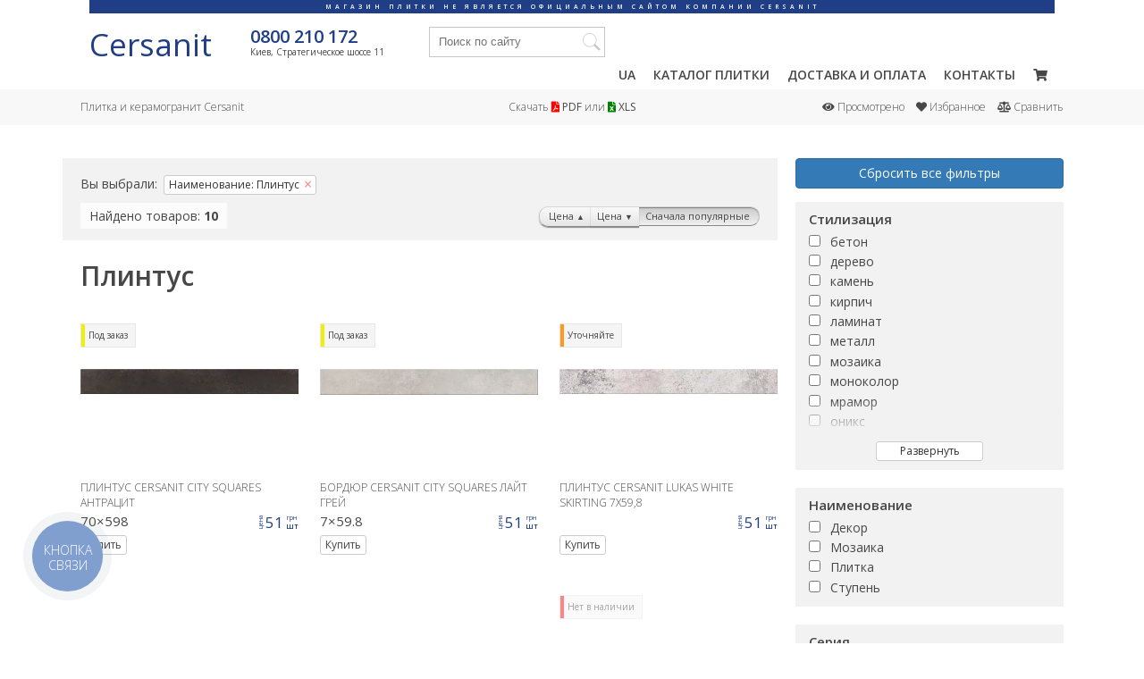

--- FILE ---
content_type: text/html; charset=UTF-8
request_url: https://cersanit.in.ua/s/plintus/
body_size: 19772
content:
<!DOCTYPE html>
<html lang="ru">

<head>
    <meta charset="utf-8">
    <meta http-equiv="Cache-Control" content="no-store, no-cache, must-revalidate">
    <meta http-equiv="Pragma" content="no-cache">
    <meta http-equiv="Expires" content="0">

        <!-- Global site tag (gtag.js) - Google Analytics -->
<!--    <script async src="https://www.googletagmanager.com/gtag/js?id=UA-3368000-67"></script>-->
<!--    <script>-->
<!--        window.dataLayer = window.dataLayer || [];-->
<!--        function gtag(){dataLayer.push(arguments);}-->
<!--        gtag('js', new Date());-->
<!--        gtag('config', 'UA-3368000-67');-->
<!--    </script>-->
    <!-- Google Tag Manager -->
    <script>
            (function(w,d,s,l,i) {
                w[l] = w[l] || [];
                w[l].push({
                    'gtm.start': new Date().getTime(),
                    event:'gtm.js'
                });
                var f = d.getElementsByTagName(s)[0],
                    j = d.createElement(s),
                    dl = l != 'dataLayer' ? '&l='+l : '';
                j.async = true;
                j.src = 'https://www.googletagmanager.com/gtm.js?id='+i+dl;
                f.parentNode.insertBefore(j,f);
            })(window,document,'script','dataLayer','GTM-MJWBT3N');
    </script>
    <!-- End Google Tag Manager FINISH-->
    <script src="/subSystem/share/js/handlers/external.stats.js?ver=2859886" async></script>
    
    <base href="https://cersanit.in.ua/">
    <title>Плинтус купить в магазине Cersanit Киев, Украина | Каталог керамической плитки Церсанит онлайн</title>
    <meta name="description" content="Выбирайте Плинтус от бренда Cersanit&#8482; на сайте магазина официального дилера &#10022; Низкие цены на продукцию из актуального каталога «Церсанит» &#10022; Самая популярная польская плитка онлайн!">    
    <link rel="canonical" href="https://cersanit.in.ua/s/plintus/">    <link rel="alternate" hreflang="ru-UA" label=""
                                              href="https://cersanit.in.ua/s/plintus/">    <link rel="alternate" hreflang="uk-UA" href="https://cersanit.in.ua/ukr/s/plinth/">    
    <meta name="viewport" content="width=device-width, initial-scale=1">
    <style>* {margin:0;padding:0; outline:0 none;}article,aside,details,figcaption,figure,footer,header,hgroup,main,nav,section,summary {display:block;}body { font-family:'Open Sans',sans-serif; font-size:14px; line-height:1.5em; font-weight:400; color:#474747; width:100%;}.logo-text { display:block; font-size:35px; line-height:40px; width:180px; height:40px; color:#1F3E85;}.wrapper {max-width:1140px;margin:0 auto; top:117px; position:relative;}h1,h2,h3,h4,h5,.like_h1,.like_h2,.like_h3,.like_h4,.like_h5 { line-height:1.3em; font-weight:600; margin:0; padding:0 0 .3em 0;}h1,.like_h1 { font-size:30px;}h2,.like_h2 { font-size:25px;}h3,.like_h3 { font-size:20px;}h4,.like_h4 { font-size:15px;}p { margin:0; padding:0 0 1em 0;}img { vertical-align:top;}a { color:#1F3E85; text-decoration:none;}a:hover { color:#474747;}strong,.like_strong { font-weight:bold;}em,.like_em { font-style:italic;}/* Header-----------------------------------------------------------------------------*/.header { position:fixed; height:100px; display:block; background:#fff; width:100%; z-index:999999; transition:all 0.5s ease;/* Длительность и кривая анимации */}.header-notice { display:flex; align-items:center; justify-content:center; word-wrap:break-word; width:100%; margin:0 auto; max-width:1080px; height:15px; line-height:10px; font-size:7px; font-weight:600; letter-spacing:4px; text-transform:uppercase; color:#FFF; background:#1F3E85; opacity:1; transition:all 0.5s ease;/* Длительность и кривая анимации */}.header-notice span{ padding:0 10px;}.topfixed{ height:75px; box-shadow:1px 5px 21px rgb(0 0 0 / 15%);}.header.topfixed .header-notice { opacity:0; height:1px;}.headerwr { box-sizing:border-box; padding:15px 30px 20px; margin:0 auto; max-width:1140px;}.logo { position:relative; display:inline-block; float:left;}.logo img { display:block; width:180px; height:40px;}.top_conacts { float:left; display:inline-block; vertical-align:top; height:40px; margin:0 0 0 0px;}.top_phone { display:block; font-size:20px; line-height:22px; font-weight:600;}.top_address { display:block; font-size:10px; line-height:1.2em;}.showmenu { float:right; display:inline-block; vertical-align:top; font-size:1em; line-height:34px; font-weight:600; text-transform:uppercase; color:#474747; white-space:nowrap; display:none;}.showmenu.active { color:#1F3E85;}.menu_icon { position:relative; display:inline-block; width:10px; height:10px;}.menu_icon span { position:absolute; left:0; width:100%; height:2px; background:#474747; -webkit-transition:all 250ms ease; -moz-transition:all 250ms ease; -ms-transition:all 250ms ease; -o-transition:all 250ms ease; transition:all 250ms ease;}.showmenu.active .menu_icon span { background:#1F3E85;}.menu_icon span.first { top:0;}.showmenu.active .menu_icon span.first { top:4px; -moz-transform:rotate(45deg); -webkit-transform:rotate(45deg); -o-transform:rotate(45deg); -ms-transform:rotate(45deg); transform:rotate(45deg);}.showmenu.active .menu_icon span.second { opacity:0;}.showmenu.active .menu_icon span.third { bottom:4px; -moz-transform:rotate(-45deg); -webkit-transform:rotate(-45deg); -o-transform:rotate(-45deg); -ms-transform:rotate(-45deg); transform:rotate(-45deg);}.menu_icon span.second { top:4px;}.menu_icon span.third { bottom:0;}.main_menu { float:right; display:inline-block; vertical-align:top; height:40px;}.main_menu>ul { list-style:none;}.main_menu>ul>li { position:relative; float:left; margin:0 0 0 20px; padding:0; font-size:1em; line-height:40px; font-weight:600; text-transform:uppercase;}.main_menu>ul>li>ul { list-style:none; box-sizing:border-box; width:500px; padding:10px 15px; position:absolute; top:40px; right:-310px; background:#FFF; border:2px solid #1F3E85; z-index:123; transform:scaleY(0); transform-origin:top; transition:transform 0.26s ease; transition-delay:0;}.main_menu>ul>li:hover>ul { transition-delay:600ms; transform:scaleY(1);}.main_menu>ul>li>ul:after { content:''; display:table; clear:both;}.main_menu>ul>li>ul>li { box-sizing:border-box; width:25%; float:left; font-size:12px; line-height:22px; font-weight:400; text-transform:none;}.main_menu a { position:relative; color:#474747; transition:all 300ms ease;}.main_menu a:after { content:''; position:absolute; left:0; bottom:-2px; width:0; height:2px; background:#1F3E85; transition:all 300ms ease;}.main_menu>ul>li:hover>a:after { width:100%;}.main_menu li.have_sub>a:before { content:''; position:absolute; right:0; top:20px; width:2px; height:0; background:#1F3E85; transition:all 300ms ease; transition-delay:0;}.main_menu li.have_sub:hover>a:before { height:10px; transition-delay:300ms;}.main_menu ul ul a:after { height:1px;}.main_menu ul ul li a:hover:after { width:100%;}.main_menu a:hover { color:#1F3E85;}.main_menu h4,.main_menu .like_h4 { padding:0 0 .15em 0;}.top_search { position:relative; float:left; display:inline-block; vertical-align:top; width:calc(100% - 883px); margin:0 0 0 50px;}.top_search_input { box-sizing:border-box; width:100%; padding:0 30px 0 10px; border:0 none; line-height:32px; border:1px solid #C6C6C6;}.top_search_submit { position:absolute; top:7px; right:5px; width:20px; height:20px; background:url(images/design/search.svg) center no-repeat; background-size:20px 20px; border:0 none; cursor:pointer;cursor:hand;}.top_grey_menu { background:#F8F8F8; top:100px; position:relative;}.top_grey_menu_wrapper { line-height:40px; box-sizing:border-box; max-width:1140px; margin:0 auto; padding:0 20px;}.heresearchresults { top:34px !important;}.two_columns { list-style:none;}.two_columns>li { float:left; box-sizing:border-box; width:calc((100% - 20px) / 2); margin:0; text-align:right;}.two_columns>li:first-child { margin-right:20px; text-align:left;}.three_columns { list-style:none; font-weight:300; font-size:12px;}.three_columns>li { float:left; box-sizing:border-box; width:calc((100% - 40px) / 3); margin:0 20px 0 0; text-align:center;}.three_columns>li:first-child { text-align:left;}.three_columns>li:last-child { margin-right:0; text-align:right;}.impik {}.fa-file-pdf { color:red;}.fa-file-excel { color:green;}.centeredgrey a { font-weight:400; color:#474747;}.cersseenfavcomp { list-style:none;}.cersseenfavcomp li { display:inline-block; vertical-align:top; padding:0 0 0 10px;}.cersseenfavcomp a { white-space:nowrap; color:#474747;}.cersseenfavcomp a:hover { color:#1F3E85;}/* Middle-----------------------------------------------------------------------------*/.ourcontent { padding:20px 20px 20px 20px;}.mainpagedesc ul { list-style:none; margin:0; padding:0 0 .75em 0;}.mainpagedesc ul li { position:relative; margin:0; padding:0 0 .25em 1.5em;}.mainpagedesc ul li:before { content:''; position:absolute; top:.8em; left:0; width:1em; height:1px;}.last-added-products{ display:grid; grid-template-columns:repeat(7,minmax(0,1fr));}.last-added-products li { width:auto; position:relative !important; padding:0 20px 20px 0 !important;}@media (max-width:1024px) { .last-added-products { grid-template-columns:repeat(4,minmax(0,1fr)); }}@media (max-width:600px) { .last-added-products { grid-template-columns:repeat(2,minmax(0,1fr)); }}.products { list-style:none; margin:0 0 0 0 !important; padding:0 !important;}.products li { position:relative; box-sizing:border-box; display:inline-block; vertical-align:bottom; width:calc(100% / 7); padding:0 20px 20px 0 !important; margin:0 !important;}.products li:before { display:none !important;}.products li a { color:#474747;}.products li a:hover { color:#1F3E85;}.product-img-container { min-height:200px; display:flex; align-items:center; justify-content:center;}.products li a img,.products li a picture { max-width:100%; height:auto; margin:0 auto 10px auto;}.product_name { display:block; font-size:12px; line-height:17px; height:34px; overflow:hidden; font-weight:300; text-transform:uppercase;}.product_info { margin:5px 0 0 0;}.product_size { font-size:15px; line-height:1em; font-weight:400; float:left;}.product-card-badge { position:absolute; top:25px; width:auto; height:25px; border:1px solid rgba(218,218,218,0.5); background-color:#f5f5f5; display:flex; justify-content:start; align-items:center; padding:0 8px; font-size:10px;}.badge-p { display:none;}.badge-p::after { content:""; position:absolute; top:0; left:0; width:4px; height:100%; background-color:green;}.badge-z::after { content:""; position:absolute; top:0; left:0; width:4px; height:100%; background-color:#efef07;}.badge-u::after { content:""; position:absolute; top:0; left:0; width:4px; height:100%; background-color:#ff961d;}.badge-n::after { content:""; position:absolute; top:0; left:0; width:4px; height:100%; background-color:#ff0a0a;}.badge-s::after { content:""; position:absolute; top:0; left:0; width:4px; height:100%; background-color:#424242;}.globalprice { font-size:17px; line-height:1em; font-weight:400; float:right; color:#1F3E85; margin-right:-16px;}.globalprice sup { position:relative; font-size:7px; line-height:1em; font-weight:400; top:-3px;}.globalprice sub { position:relative; font-size:8px; line-height:1em; font-weight:600; top:-4px; left:-16px;}.word_price { position:relative; display:inline-block; transform:rotate(-90deg); font-size:7px; text-transform:lowercase; margin:0 -2px 0 0; top:-4px; left:4px;}.subcategories { list-style:none; margin:0 -20px 0 0 !important; padding:0 !important;}.subcategories li { box-sizing:border-box; float:left; width:25%; padding:0 20px 20px 0 !important; margin:0 !important;}.subcategories li a { position:relative; display:block; height:240px; overflow:hidden; background:#F8F8F8; -webkit-transition:all 300ms ease; -moz-transition:all 300ms ease; -ms-transition:all 300ms ease; -o-transition:all 300ms ease; transition:all 300ms ease;}.cat_hover { position:absolute; left:-100%; width:100%; height:40px; bottom:0; background:#1F3E85; z-index:23; -webkit-transition:all 300ms ease; -moz-transition:all 300ms ease; -ms-transition:all 300ms ease; -o-transition:all 300ms ease; transition:all 300ms ease;}a:hover .cat_hover { left:0;}.cat_name { position:absolute; left:0; right:0; bottom:0; text-transform:uppercase; font-weight:400; line-height:40px; padding:0 20px; display:block; color:#474747; text-align:center; z-index:25;}a:hover .cat_name { color:#FFF;}.cat_img { display:block; position:absolute; top:0; left:0; right:0; bottom:40px; z-index:20; transition:all 250ms ease; background-position:center; background-repeat:no-repeat; background-size:cover; display:flex; align-items:center; justify-content:center;}.statpage .cat_img img,.statpage .cat_img picture { object-fit:cover; height:100%; width:100%;}a:hover .cat_img { opacity:1;}.withsidebar {}.iamsidebar { float:right; width:calc((100% - 120px)/7*2 + 20px);}.bigthreefourth { float:left; width:calc((100% - 120px)/7*5 + 100px);}.withsidebar .products { margin-right:0;}.withsidebar .products li { width:33%;}.product-model .products li { width:20%;}.oldprice{text-decoration:line-through;color:red;}.cart-msg { text-align:center; border-radius:10px; border:1px solid #b4b4b4; background-color:#eeeeee; margin-bottom:15px;}.badge-discount { position:absolute; top:-5px; right:15px; background-image:linear-gradient(180deg,#337ab7 0%,#2e6da4 100%); border-radius:5px; color:white; font-size:20px; padding:5px 0; width:60px; text-align:center;}/* Footer-----------------------------------------------------------------------------*/.footer { box-sizing:border-box; padding:20px 0 40px 0; color:#FFF;background:#454442 url(images/design/footer.jpg) center no-repeat;}.footer a { color:#FFF;}.footer a:hover { color:#CCC;}.footer-first-column { box-sizing:border-box; float:left; width:calc((100% - 160px)/7*2 + 40px); padding:0 0 0 20px;}.footer-second-column { box-sizing:border-box; float:right; width:calc((100% - 160px)/7*5 + 100px);}.footer_logo { width:140px; height:32px; background:url(images/design/footerlogo.svg) center no-repeat; background-size:140px 32px;}.footer_logo_desc { padding:5px 0 0 0; font-size:12px; font-weight:300;}.footer_columns { list-style:none; padding:16px 0 0 0;}.footer_columns li { box-sizing:border-box; float:left; width:20%; padding:0 20px 0 0;}.footer_columns h4,.footer_columns .like_h4 { padding-bottom:4px;}.footer_columns p { margin:0; padding:0 0 2px 0; font-size:12px; font-weight:300;}.mainpagedesc ul.cersanit_features { margin:0; padding:0; font-size:0; text-align:center;}.mainpagedesc ul.cersanit_features>li { box-sizing:border-box; display:inline-block; vertical-align:top; margin:0 0 15px 0; padding:0 5px; width:20%; font-size:13px; line-height:16px; text-align:center;}.mainpagedesc ul.cersanit_features>li img { display:block; width:80px; height:80px; max-height:80px; margin:0 auto 10px auto;}.cersanit_features>li:before { display:none;}.cersanit_features strong,.cersanit_features .like_strong { display:block;}.news-articles { list-style:none; display:grid; grid-template-columns:repeat(3,1fr); grid-column-gap:20px; grid-row-gap:20px; margin:0 0 20px 0;}.news-articles a { display:block;}.na_simg { display:flex; align-items:center; justify-content:center; height:180px; background-repeat:no-repeat; background-size:cover; background-position:center; margin:0 0 5px 0;}.na_simg img,.na_simg picture { object-fit:cover; height:100%; width:100%;}.na_sname { display:block; font-size:12px; line-height:17px; max-height:34px; overflow:hidden; font-weight:300; text-transform:uppercase;}.na_sndate { font-size:12px; line-height:15em; line-height:1em; font-weight:400; color:#1F3E85; margin:4px 0 0 0;}.sitecalc_wrapper { width:100%;}.sitemap-wrapper { display:flex; justify-content:center;}.sitemap-column { width:310px; margin-top:30px;}.sitemap-column-title { font-size:24px;}.sitemap-list { list-style-type:none; margin-left:5px; height:80vh; overflow:scroll;}.sitemap-list-item { font-size:18px; padding:5px 10px;}.sitemap-list-item>a { color:#474747;}.sitemap-list-item>a:hover{ color:#1F3E85;}.filter-form-submit-hidden{ display:none;}.vendor-checkbox{ position:relative;}.filter-form-submit{ display:inline-block; position:absolute; right:10px; border:1px solid #1F3E85; border-radius:5px; cursor:pointer; padding:4px;}.see_also_rels__nav { margin:0 0 15px 0;}.see_also_rels__nav_second { display:flex; flex-wrap:nowrap; overflow-x:auto; margin:7px 0 0 0;}.btn.see_also_rels__nav_button { overflow:visible; margin:0 10px 0 0;}.see_also_rels__nav_button.active,.see_also_rels__nav_button.active:hover{ color:#FFF; background-color:#1F3E85; border-color:#1F3E85;}.products li.see_also_rels__data_unit__last { padding:0 20px 50px 0 !important; height:240px; position:relative;}.products li.see_also_rels__data_unit__last a { position:absolute; top:0; left:0; right:20px; height:127px; border:1px solid #CCC; border-radius:4px; padding:6px 10px; z-index:200;}.products li.see_also_rels__data_unit__last a:hover { color:#1F3E85; border-color:#1F3E85;}.see_also_rels__data_unit__last_vsego { position:absolute; top:100px; left:10px; font-size:12px; pointer-events:none;}.products li.see_also_rels__data_unit__last a:hover ~ .see_also_rels__data_unit__last_vsego { color:#1F3E85;}.three_columns:after,.two_columns:after,.withsidebar:after,.subcategories:after,.product_info:after,.products:after,.footer_columns:after,.footer:after,.main_menu:after,.headerwr:after{ content:''; display:table; clear:both;}@media screen and (max-width:1040px) { .top_conacts,.top_search { margin-left:30px; } .main_menu>ul>li { margin-left:15px; } .top_search { width:calc(100% - 769px); } .logo-text { width:135px; height:30px; }}@media screen and (max-width:960px) { .products li { width:25%; }}@media screen and (max-width:930px) { .top_grey_menu_wrapper { padding:5px 0; line-height:2em; } .three_columns>li { float:none; width:100%; margin:0; text-align:center; } .three_columns>li:first-child,.three_columns>li:last-child { text-align:center; }}@media screen and (max-width:920px) { .footer-first-column { float:none; width:100%; padding:0 20px; text-align:center; } .footer_logo { margin:0 auto; } .footer-second-column { float:none; width:100%; padding:0 0 0 20px; } .footer_columns { padding-top:12px; }}@media screen and (max-width:1048px) { .headerwr { padding:15px 20px; } .logo img { width:135px; height:30px; } .logo::before { top:40px; width:135px; letter-spacing:3px; } .main_menu { visibility:hidden; float:none; position:absolute; top:-200px; height:auto; right:100px; padding:10px 0; background:#1F3E85; text-align:right; -webkit-transition:all 250ms ease; -moz-transition:all 250ms ease; -ms-transition:all 250ms ease; -o-transition:all 250ms ease; transition:all 250ms ease; } .main_menu>ul>li { float:none; margin:0; padding:5px 20px; line-height:1.5em; pointer-events:none; } .main_menu>ul>li>a { pointer-events:auto; } .main_menu a,.main_menu a:hover { color:#FFF; } .main_menu.inview { visibility:visible; top:0; } .showmenu { display:inline-block; } .top_search { width:calc(100% - 470px); } .subcategories li a { height:180px; } .withsidebar .products { margin-right:-20px; }}@media screen and (max-width:780px) { .subcategories li { width:33.333333%; } .mainpagedesc ul.cersanit_features>li { width:33.333333%; }}@media screen and (max-width:760px) { .withsidebar .products li { width:33%; } .news-articles { grid-template-columns:1fr; grid-template-rows:repeat(3,1fr); } .na_simg { height:90px; }}@media screen and (max-width:660px) { .footer { padding-bottom:20px; } .footer_columns li { width:33.333333%; padding-bottom:12px; text-align:center; }}@media screen and (max-width:560px) { .header { height:200px; } .header.topfixed { height:170px; } .top_grey_menu { position:relative; top:200px; } .wrapper { position:relative; top:210px; } .products li { width:33.333333%; } .header { text-align:center; } .headerwr { padding:5px 20px 5px 20px; } .top_search { float:none; width:100%; margin:5px 0; } .top_conacts { float:none; width:100%; margin:0; } .logo { float:none; margin-bottom:5px; } .logo-text { margin-bottom:10px; } .logo::before { top:-20px; } .showmenu { float:none; } .subcategories li { width:50%; } .main_menu { text-align:center; right:auto; left:50%; width:200px; margin-left:-100px; } .withsidebar .products li { width:33.333333%; } .header-notice{ height:30px; }}@media screen and (max-width:500px) { .mainpagedesc ul.cersanit_features>li { width:50%; }}@media screen and (max-width:450px) { .products li { width:50%; } .footer_columns li { width:50%; } .footer_columns li:last-child { width:100%; } .subcategories li a { height:150px; } .withsidebar .products li { width:49%; }}@media screen and (max-width:380px) { .mainpagedesc ul.cersanit_features>li { display:block; width:100%; }}</style>

    <meta property="place:location:latitude" content="50.4003215350533">
    <meta property="place:location:longitude" content="30.5271217631443">
    <meta property="business:contact_data:street_address" content="Стратегическое шоссе, 11">
    <meta property="business:contact_data:locality" content="Киев">
    <meta property="business:contact_data:postal_code" content="03028">
    <meta property="business:contact_data:country_name" content="Украина">
    <meta property="business:contact_data:email" content="info@cersanit.in.ua">
    <meta property="business:contact_data:phone_number" content="+380800210172">
    <meta property="business:contact_data:website" content="https://cersanit.in.ua/">

    <meta property="og:type" content="website">
    <meta property="og:title" content="Плинтус">
    <meta property="og:url" content="https://cersanit.in.ua/s/plintus/">                <meta property="og:site_name" content="Cersanit">
        <meta property="twitter:card" content="summary_large_image">
    <meta property="twitter:title" content="Плинтус">
        <meta property="twitter:url" content="https://cersanit.in.ua/s/plintus/">            <meta name="relap-title" content="Плинтус">

    <link rel="apple-touch-icon-precomposed" sizes="57x57" href="/images/favicon/apple-touch-icon-57x57.png">
    <link rel="apple-touch-icon-precomposed" sizes="114x114" href="/images/favicon/apple-touch-icon-114x114.png">
    <link rel="apple-touch-icon-precomposed" sizes="72x72" href="/images/favicon/apple-touch-icon-72x72.png">
    <link rel="apple-touch-icon-precomposed" sizes="144x144" href="/images/favicon/apple-touch-icon-144x144.png">
    <link rel="apple-touch-icon-precomposed" sizes="60x60" href="/images/favicon/apple-touch-icon-60x60.png">
    <link rel="apple-touch-icon-precomposed" sizes="120x120" href="/images/favicon/apple-touch-icon-120x120.png">
    <link rel="apple-touch-icon-precomposed" sizes="76x76" href="/images/favicon/apple-touch-icon-76x76.png">
    <link rel="apple-touch-icon-precomposed" sizes="152x152" href="/images/favicon/apple-touch-icon-152x152.png">
    <link rel="icon" type="image/png" href="/images/favicon/favicon-196x196.png" sizes="196x196">
    <link rel="icon" type="image/png" href="/images/favicon/favicon-96x96.png" sizes="96x96">
    <link rel="icon" type="image/png" href="/images/favicon/favicon-32x32.png" sizes="32x32">
    <link rel="icon" type="image/png" href="/images/favicon/favicon-16x16.png" sizes="16x16">
    <link rel="icon" type="image/png" href="/images/favicon/favicon-128.png" sizes="128x128">

    <meta name="application-name" content="Cersanit"/>
    <meta name="msapplication-TileColor" content="#1F3E85">
    <meta name="msapplication-TileImage" content="/images/favicon/mstile-144x144.png">
    <meta name="msapplication-square70x70logo" content="/images/favicon/mstile-70x70.png">
    <meta name="msapplication-square150x150logo" content="/images/favicon/mstile-150x150.png">
    <meta name="msapplication-wide310x150logo" content="/images/favicon/mstile-310x150.png">
    <meta name="msapplication-square310x310logo" content="/images/favicon/mstile-310x310.png">

    <script src="subSystem/share/js/lib/jquery.min.js"></script>
            <script type="module" src="dist/build.js?v=1940920"></script>

    </head>

<body>
<!-- Google Tag Manager (noscript) -->
<noscript>
    <iframe src="https://www.googletagmanager.com/ns.html?id=GTM-MJWBT3N" height="0" width="0" style="display:none;visibility:hidden"></iframe>
</noscript>
<!-- End Google Tag Manager (noscript) -->

<header class="header">

        <div class="header-notice" >
        <span>
             Магазин плитки не является официальным сайтом компании CERSANIT        </span>
    </div>
    <div class="headerwr">
        <a href="/" class="logo">
            <span class="logo-text" >Cersanit</span>
        </a>
        <div class="top_conacts"><a href="tel:0800210172" class="top_phone">0800 210 172</a> <span class="top_address">Киев, Стратегическое шоссе 11</span></div>
        <form class="top_search heresearchfom" action="/" method="get"><input class="top_search_input herewesearch" name="search" autocomplete="off" required placeholder="Поиск по сайту" value=""><input type="submit" value="" class="top_search_submit"><ul class="heresearchresults"><li>идет поиск...</li></ul></form>
        <nav class="main_menu">
            <ul>
                <li><a href="/ukr/s/plinth/">ua</a></li>                <li class="have_sub">
                    <a href="/s/">Каталог плитки</a>
                    <ul class="main_menu_sub">
                        <li>
                            <div class="like_h4">Коллекции</div>
                            <div><a href="//"></a><br><a href="/adamante/">ADAMANTE</a><br><a href="/afina/">Afina</a><br><a href="/alama/">Alama</a><br><a href="/alchimia/">ALCHIMIA</a><br><a href="/aldo/">ALDO</a><br><a href="/alisha/">ALISHA</a><br><a href="/alvaro/">ALVARO</a><br><a href="/ambras/">AMBRAS</a>                                <br><a href="/#cersanitcollections">Показать все</a>
                            </div>
                        </li>
                        <li>
                            <div class="like_h4">Стилизация</div>
                            <div>
                                <a href="/s/plitka/stilizaciya-beton/">бетон</a><br><a href="/s/plitka/stilizaciya-glina/">глину</a><br><a href="/s/plitka/stilizaciya-derevo/">дерево</a><br><a href="/s/plitka/stilizaciya-kamen/">камень</a><br><a href="/s/plitka/stilizaciya-kirpich/">кирпич</a><br><a href="/s/plitka/stilizaciya-mosaic/">мозаика</a><br><a href="/s/plitka/stilizaciya-monokolor/">моноколор</a><br><a href="/s/plitka/stilizaciya-mramor/">мрамор</a><br><a href="/s/plitka/stilizaciya-parket/">паркет</a><br><a href="/s/plitka/stilizaciya-sol-perec/">соль-перец</a><br><a href="/s/plitka/stilizaciya-tekstil/">текстиль</a><br><a href="/s/plitka/stilizaciya-uzor/">узор</a><br><a href="/s/plitka/stilizaciya-foto/">фото</a><br>                            </div>
                        </li>
                        <li>
                            <div class="like_h4">Назначение</div>
                            <div>
                                <a href="/s/plitka/naznachenie-balkon/">балкон</a><br><a href="/s/plitka/naznachenie-basseyn/">бассейн</a><br><a href="/s/plitka/naznachenie-vannaya/">ванной</a><br><a href="/s/plitka/naznachenie-gruba/">груба</a><br><a href="/s/plitka/naznachenie-dlya-stupeney/">для ступеней</a><br><a href="/s/plitka/naznachenie-dom/">дом</a><br><a href="/s/plitka/naznachenie-camin/">камина</a><br><a href="/s/plitka/naznachenie-koridor/">коридор</a><br><a href="/s/plitka/naznachenie-krylco/">крыльца</a><br><a href="/s/plitka/naznachenie-kuhnya/">кухня</a><br><a href="/s/plitka/naznachenie-lestnica/">лестницы</a><br><a href="/s/plitka/naznachenie-naruzhnaya/">наружная</a><br><a href="/s/plitka/naznachenie-okna/">окна</a><br><a href="/s/plitka/naznachenie-pech/">печи</a><br><a href="/s/plitka/naznachenie-pol/">пол</a><br><a href="/s/plitka/naznachenie-stena/">стены</a><br><a href="/s/plitka/naznachenie-terrasa/">террасы</a><br><a href="/s/plitka/naznachenie-tualet/">туалет</a><br><a href="/s/plitka/naznachenie-ulica/">улицы</a><br><a href="/s/plitka/naznachenie-fartuk/">фартук</a><br><a href="/s/plitka/naznachenie-fasad/">фасада</a><br><a href="/s/plitka/cokol/">цоколя</a><br>                            </div>
                        </li>
                        <li>
                            <div class="like_h4">Цвет</div>
                            <div>
                                <a href="/s/plitka/cvet-bezhevyi/">бежевая</a><br><a href="/s/plitka/cvet-belyy/">белая</a><br><a href="/s/plitka/cvet-goluboy/">голубая</a><br><a href="/s/plitka/cvet-zelenuy/">зеленая</a><br><a href="/s/plitka/cvet-zolotoy/">золотая</a><br><a href="/s/plitka/cvet-korichnevuy/">коричневая</a><br><a href="/s/plitka/cvet-krasnuy/">красная</a><br><a href="/s/plitka/cvet-kremovuy/">кремовая</a><br><a href="/s/plitka/cvet-orangevuy/">оранжевая</a><br><a href="/s/plitka/cvet-rozovuy/">розовая</a><br><a href="/s/plitka/cvet-seruy/">серая</a><br><a href="/s/plitka/cvet-siniy/">синяя</a><br><a href="/s/plitka/cvet-fioletovuy/">фиолетовая</a><br><a href="/s/plitka/cvet-chernuy/">черная</a><br>                            </div>
                        </li>
                    </ul>
                </li>
                <li><a href="/delivery-pay/">Доставка и оплата</a></li>
                <li><a href="/contacts/">Контакты</a></li>
                <li><a href="/yourcart/" rel="nofollow"><i class="fas fa-shopping-cart"></i><sup class="cart-counter" ></sup></a></li>
            </ul>
        </nav>
        <a href="#showmenu" class="showmenu"><span class="menu_icon"><span class="first"></span><span class="second"></span><span class="third"></span></span> Меню</a>
    </div>
</header><!-- .header-->

<div class="top_grey_menu">
    <div class="top_grey_menu_wrapper">
        <ul class="three_columns">
            <li><span class="impik">Плитка и керамогранит Cersanit</span></li>
            <li class="centeredgrey">Скачать <a href="/files/catalog.pdf" target="_blank"><i class="fas fa-file-pdf"></i> PDF</a> или <a href="/files/price.php"><i class="fas fa-file-excel"></i> XLS</a></li>
            <li>
                <ul class="cersseenfavcomp">
                    <li><a href="/looked/" rel="nofollow"><i class="fas fa-eye"></i> Просмотрено</a></li>
                    <li><a href="/liked/" rel="nofollow"><i class="fas fa-heart"></i> Избранное</a></li>
                    <li><a href="/compare/" rel="nofollow"><i class="fas fa-balance-scale"></i> Сравнить</a></li>
                </ul>
            </li>
        </ul>
    </div>
</div>

<div class="wrapper">

	<main class="ourcontent">
        <div data-controller="shop" class="withsidebar">
    <div class="iamsidebar">
        <div class="podborschik">
            <a href="#showform" class="btn btn-default showform">Показать подборщик</a>
            <form id="sorter-form">
                <input type="hidden" id="sort" name="sort" value="popular">
                <a class="btn btn-primary firstsvf" href="/s/">Сбросить все фильтры</a>
                <div class="podborwidjet"><div class="like_h4">Стилизация</div>            <p class="checkbox-wrapper">
            <input type="checkbox"
                   name="prop[Стилизация][бетон]"
                   class="vendor-checkbox"
                   id="prop[Стилизация][бетон]"
                 >
            <label for="prop[Стилизация][бетон]">бетон</label>
            <input type="submit" class="filter-form-submit-hidden" value="Подобрать" />
            </p>            <p class="checkbox-wrapper">
            <input type="checkbox"
                   name="prop[Стилизация][дерево]"
                   class="vendor-checkbox"
                   id="prop[Стилизация][дерево]"
                 >
            <label for="prop[Стилизация][дерево]">дерево</label>
            <input type="submit" class="filter-form-submit-hidden" value="Подобрать" />
            </p>            <p class="checkbox-wrapper">
            <input type="checkbox"
                   name="prop[Стилизация][камень]"
                   class="vendor-checkbox"
                   id="prop[Стилизация][камень]"
                 >
            <label for="prop[Стилизация][камень]">камень</label>
            <input type="submit" class="filter-form-submit-hidden" value="Подобрать" />
            </p>            <p class="checkbox-wrapper">
            <input type="checkbox"
                   name="prop[Стилизация][кирпич]"
                   class="vendor-checkbox"
                   id="prop[Стилизация][кирпич]"
                 >
            <label for="prop[Стилизация][кирпич]">кирпич</label>
            <input type="submit" class="filter-form-submit-hidden" value="Подобрать" />
            </p>            <p class="checkbox-wrapper">
            <input type="checkbox"
                   name="prop[Стилизация][ламинат]"
                   class="vendor-checkbox"
                   id="prop[Стилизация][ламинат]"
                 >
            <label for="prop[Стилизация][ламинат]">ламинат</label>
            <input type="submit" class="filter-form-submit-hidden" value="Подобрать" />
            </p>            <p class="checkbox-wrapper">
            <input type="checkbox"
                   name="prop[Стилизация][металл]"
                   class="vendor-checkbox"
                   id="prop[Стилизация][металл]"
                 >
            <label for="prop[Стилизация][металл]">металл</label>
            <input type="submit" class="filter-form-submit-hidden" value="Подобрать" />
            </p>            <p class="checkbox-wrapper">
            <input type="checkbox"
                   name="prop[Стилизация][мозаика]"
                   class="vendor-checkbox"
                   id="prop[Стилизация][мозаика]"
                 >
            <label for="prop[Стилизация][мозаика]">мозаика</label>
            <input type="submit" class="filter-form-submit-hidden" value="Подобрать" />
            </p>            <p class="checkbox-wrapper">
            <input type="checkbox"
                   name="prop[Стилизация][моноколор]"
                   class="vendor-checkbox"
                   id="prop[Стилизация][моноколор]"
                 >
            <label for="prop[Стилизация][моноколор]">моноколор</label>
            <input type="submit" class="filter-form-submit-hidden" value="Подобрать" />
            </p>            <p class="checkbox-wrapper">
            <input type="checkbox"
                   name="prop[Стилизация][мрамор]"
                   class="vendor-checkbox"
                   id="prop[Стилизация][мрамор]"
                 >
            <label for="prop[Стилизация][мрамор]">мрамор</label>
            <input type="submit" class="filter-form-submit-hidden" value="Подобрать" />
            </p>            <p class="checkbox-wrapper">
            <input type="checkbox"
                   name="prop[Стилизация][оникс]"
                   class="vendor-checkbox"
                   id="prop[Стилизация][оникс]"
                 >
            <label for="prop[Стилизация][оникс]">оникс</label>
            <input type="submit" class="filter-form-submit-hidden" value="Подобрать" />
            </p>            <p class="checkbox-wrapper">
            <input type="checkbox"
                   name="prop[Стилизация][паркет]"
                   class="vendor-checkbox"
                   id="prop[Стилизация][паркет]"
                 >
            <label for="prop[Стилизация][паркет]">паркет</label>
            <input type="submit" class="filter-form-submit-hidden" value="Подобрать" />
            </p>            <p class="checkbox-wrapper">
            <input type="checkbox"
                   name="prop[Стилизация][соль-перец]"
                   class="vendor-checkbox"
                   id="prop[Стилизация][соль-перец]"
                 >
            <label for="prop[Стилизация][соль-перец]">соль-перец</label>
            <input type="submit" class="filter-form-submit-hidden" value="Подобрать" />
            </p>            <p class="checkbox-wrapper">
            <input type="checkbox"
                   name="prop[Стилизация][текстиль]"
                   class="vendor-checkbox"
                   id="prop[Стилизация][текстиль]"
                 >
            <label for="prop[Стилизация][текстиль]">текстиль</label>
            <input type="submit" class="filter-form-submit-hidden" value="Подобрать" />
            </p>            <p class="checkbox-wrapper">
            <input type="checkbox"
                   name="prop[Стилизация][терраццо]"
                   class="vendor-checkbox"
                   id="prop[Стилизация][терраццо]"
                 >
            <label for="prop[Стилизация][терраццо]">терраццо</label>
            <input type="submit" class="filter-form-submit-hidden" value="Подобрать" />
            </p>            <p class="checkbox-wrapper">
            <input type="checkbox"
                   name="prop[Стилизация][узор]"
                   class="vendor-checkbox"
                   id="prop[Стилизация][узор]"
                 >
            <label for="prop[Стилизация][узор]">узор</label>
            <input type="submit" class="filter-form-submit-hidden" value="Подобрать" />
            </p></div><div class="podborwidjet"><div class="like_h4">Наименование</div>            <p class="checkbox-wrapper">
            <input type="checkbox"
                   name="prop[Наименование][Декор]"
                   class="vendor-checkbox"
                   id="prop[Наименование][Декор]"
                 >
            <label for="prop[Наименование][Декор]">Декор</label>
            <input type="submit" class="filter-form-submit-hidden" value="Подобрать" />
            </p>            <p class="checkbox-wrapper">
            <input type="checkbox"
                   name="prop[Наименование][Мозаика]"
                   class="vendor-checkbox"
                   id="prop[Наименование][Мозаика]"
                 >
            <label for="prop[Наименование][Мозаика]">Мозаика</label>
            <input type="submit" class="filter-form-submit-hidden" value="Подобрать" />
            </p>            <p class="checkbox-wrapper">
            <input type="checkbox"
                   name="prop[Наименование][Плитка]"
                   class="vendor-checkbox"
                   id="prop[Наименование][Плитка]"
                 >
            <label for="prop[Наименование][Плитка]">Плитка</label>
            <input type="submit" class="filter-form-submit-hidden" value="Подобрать" />
            </p>            <p class="checkbox-wrapper">
            <input type="checkbox"
                   name="prop[Наименование][Ступень]"
                   class="vendor-checkbox"
                   id="prop[Наименование][Ступень]"
                 >
            <label for="prop[Наименование][Ступень]">Ступень</label>
            <input type="submit" class="filter-form-submit-hidden" value="Подобрать" />
            </p></div><div class="podborwidjet"><div class="like_h4">Серия</div>            <p class="checkbox-wrapper">
            <input type="checkbox"
                   name="prop[Серия][ALCHIMIA]"
                   class="vendor-checkbox"
                   id="prop[Серия][ALCHIMIA]"
                 >
            <label for="prop[Серия][ALCHIMIA]">ALCHIMIA</label>
            <input type="submit" class="filter-form-submit-hidden" value="Подобрать" />
            </p>            <p class="checkbox-wrapper">
            <input type="checkbox"
                   name="prop[Серия][ALDO]"
                   class="vendor-checkbox"
                   id="prop[Серия][ALDO]"
                 >
            <label for="prop[Серия][ALDO]">ALDO</label>
            <input type="submit" class="filter-form-submit-hidden" value="Подобрать" />
            </p>            <p class="checkbox-wrapper">
            <input type="checkbox"
                   name="prop[Серия][ALVARO]"
                   class="vendor-checkbox"
                   id="prop[Серия][ALVARO]"
                 >
            <label for="prop[Серия][ALVARO]">ALVARO</label>
            <input type="submit" class="filter-form-submit-hidden" value="Подобрать" />
            </p>            <p class="checkbox-wrapper">
            <input type="checkbox"
                   name="prop[Серия][AMBRAS]"
                   class="vendor-checkbox"
                   id="prop[Серия][AMBRAS]"
                 >
            <label for="prop[Серия][AMBRAS]">AMBRAS</label>
            <input type="submit" class="filter-form-submit-hidden" value="Подобрать" />
            </p>            <p class="checkbox-wrapper">
            <input type="checkbox"
                   name="prop[Серия][ARCTIC]"
                   class="vendor-checkbox"
                   id="prop[Серия][ARCTIC]"
                 >
            <label for="prop[Серия][ARCTIC]">ARCTIC</label>
            <input type="submit" class="filter-form-submit-hidden" value="Подобрать" />
            </p>            <p class="checkbox-wrapper">
            <input type="checkbox"
                   name="prop[Серия][ASPENWOOD]"
                   class="vendor-checkbox"
                   id="prop[Серия][ASPENWOOD]"
                 >
            <label for="prop[Серия][ASPENWOOD]">ASPENWOOD</label>
            <input type="submit" class="filter-form-submit-hidden" value="Подобрать" />
            </p>            <p class="checkbox-wrapper">
            <input type="checkbox"
                   name="prop[Серия][ATLANTIS]"
                   class="vendor-checkbox"
                   id="prop[Серия][ATLANTIS]"
                 >
            <label for="prop[Серия][ATLANTIS]">ATLANTIS</label>
            <input type="submit" class="filter-form-submit-hidden" value="Подобрать" />
            </p>            <p class="checkbox-wrapper">
            <input type="checkbox"
                   name="prop[Серия][Ashenwood]"
                   class="vendor-checkbox"
                   id="prop[Серия][Ashenwood]"
                 >
            <label for="prop[Серия][Ashenwood]">Ashenwood</label>
            <input type="submit" class="filter-form-submit-hidden" value="Подобрать" />
            </p>            <p class="checkbox-wrapper">
            <input type="checkbox"
                   name="prop[Серия][BASTION]"
                   class="vendor-checkbox"
                   id="prop[Серия][BASTION]"
                 >
            <label for="prop[Серия][BASTION]">BASTION</label>
            <input type="submit" class="filter-form-submit-hidden" value="Подобрать" />
            </p>            <p class="checkbox-wrapper">
            <input type="checkbox"
                   name="prop[Серия][BELVEDER]"
                   class="vendor-checkbox"
                   id="prop[Серия][BELVEDER]"
                 >
            <label for="prop[Серия][BELVEDER]">BELVEDER</label>
            <input type="submit" class="filter-form-submit-hidden" value="Подобрать" />
            </p>            <p class="checkbox-wrapper">
            <input type="checkbox"
                   name="prop[Серия][BETTY]"
                   class="vendor-checkbox"
                   id="prop[Серия][BETTY]"
                 >
            <label for="prop[Серия][BETTY]">BETTY</label>
            <input type="submit" class="filter-form-submit-hidden" value="Подобрать" />
            </p>            <p class="checkbox-wrapper">
            <input type="checkbox"
                   name="prop[Серия][BLOOM]"
                   class="vendor-checkbox"
                   id="prop[Серия][BLOOM]"
                 >
            <label for="prop[Серия][BLOOM]">BLOOM</label>
            <input type="submit" class="filter-form-submit-hidden" value="Подобрать" />
            </p>            <p class="checkbox-wrapper">
            <input type="checkbox"
                   name="prop[Серия][BORGINI]"
                   class="vendor-checkbox"
                   id="prop[Серия][BORGINI]"
                 >
            <label for="prop[Серия][BORGINI]">BORGINI</label>
            <input type="submit" class="filter-form-submit-hidden" value="Подобрать" />
            </p>            <p class="checkbox-wrapper">
            <input type="checkbox"
                   name="prop[Серия][BOSCO]"
                   class="vendor-checkbox"
                   id="prop[Серия][BOSCO]"
                 >
            <label for="prop[Серия][BOSCO]">BOSCO</label>
            <input type="submit" class="filter-form-submit-hidden" value="Подобрать" />
            </p>            <p class="checkbox-wrapper">
            <input type="checkbox"
                   name="prop[Серия][BRANTWOOD]"
                   class="vendor-checkbox"
                   id="prop[Серия][BRANTWOOD]"
                 >
            <label for="prop[Серия][BRANTWOOD]">BRANTWOOD</label>
            <input type="submit" class="filter-form-submit-hidden" value="Подобрать" />
            </p>            <p class="checkbox-wrapper">
            <input type="checkbox"
                   name="prop[Серия][BRAVIO]"
                   class="vendor-checkbox"
                   id="prop[Серия][BRAVIO]"
                 >
            <label for="prop[Серия][BRAVIO]">BRAVIO</label>
            <input type="submit" class="filter-form-submit-hidden" value="Подобрать" />
            </p>            <p class="checkbox-wrapper">
            <input type="checkbox"
                   name="prop[Серия][Blackwood]"
                   class="vendor-checkbox"
                   id="prop[Серия][Blackwood]"
                 >
            <label for="prop[Серия][Blackwood]">Blackwood</label>
            <input type="submit" class="filter-form-submit-hidden" value="Подобрать" />
            </p>            <p class="checkbox-wrapper">
            <input type="checkbox"
                   name="prop[Серия][CALACATTA]"
                   class="vendor-checkbox"
                   id="prop[Серия][CALACATTA]"
                 >
            <label for="prop[Серия][CALACATTA]">CALACATTA</label>
            <input type="submit" class="filter-form-submit-hidden" value="Подобрать" />
            </p>            <p class="checkbox-wrapper">
            <input type="checkbox"
                   name="prop[Серия][CALMWOOD]"
                   class="vendor-checkbox"
                   id="prop[Серия][CALMWOOD]"
                 >
            <label for="prop[Серия][CALMWOOD]">CALMWOOD</label>
            <input type="submit" class="filter-form-submit-hidden" value="Подобрать" />
            </p>            <p class="checkbox-wrapper">
            <input type="checkbox"
                   name="prop[Серия][CANDY]"
                   class="vendor-checkbox"
                   id="prop[Серия][CANDY]"
                 >
            <label for="prop[Серия][CANDY]">CANDY</label>
            <input type="submit" class="filter-form-submit-hidden" value="Подобрать" />
            </p>            <p class="checkbox-wrapper">
            <input type="checkbox"
                   name="prop[Серия][CARBON]"
                   class="vendor-checkbox"
                   id="prop[Серия][CARBON]"
                 >
            <label for="prop[Серия][CARBON]">CARBON</label>
            <input type="submit" class="filter-form-submit-hidden" value="Подобрать" />
            </p>            <p class="checkbox-wrapper">
            <input type="checkbox"
                   name="prop[Серия][CARMEL]"
                   class="vendor-checkbox"
                   id="prop[Серия][CARMEL]"
                 >
            <label for="prop[Серия][CARMEL]">CARMEL</label>
            <input type="submit" class="filter-form-submit-hidden" value="Подобрать" />
            </p>            <p class="checkbox-wrapper">
            <input type="checkbox"
                   name="prop[Серия][CARTER]"
                   class="vendor-checkbox"
                   id="prop[Серия][CARTER]"
                 >
            <label for="prop[Серия][CARTER]">CARTER</label>
            <input type="submit" class="filter-form-submit-hidden" value="Подобрать" />
            </p>            <p class="checkbox-wrapper">
            <input type="checkbox"
                   name="prop[Серия][CASSIUS]"
                   class="vendor-checkbox"
                   id="prop[Серия][CASSIUS]"
                 >
            <label for="prop[Серия][CASSIUS]">CASSIUS</label>
            <input type="submit" class="filter-form-submit-hidden" value="Подобрать" />
            </p>            <p class="checkbox-wrapper">
            <input type="checkbox"
                   name="prop[Серия][CASTELLO]"
                   class="vendor-checkbox"
                   id="prop[Серия][CASTELLO]"
                 >
            <label for="prop[Серия][CASTELLO]">CASTELLO</label>
            <input type="submit" class="filter-form-submit-hidden" value="Подобрать" />
            </p>            <p class="checkbox-wrapper">
            <input type="checkbox"
                   name="prop[Серия][CHARMWOOD]"
                   class="vendor-checkbox"
                   id="prop[Серия][CHARMWOOD]"
                 >
            <label for="prop[Серия][CHARMWOOD]">CHARMWOOD</label>
            <input type="submit" class="filter-form-submit-hidden" value="Подобрать" />
            </p>            <p class="checkbox-wrapper">
            <input type="checkbox"
                   name="prop[Серия][COLIN]"
                   class="vendor-checkbox"
                   id="prop[Серия][COLIN]"
                 >
            <label for="prop[Серия][COLIN]">COLIN</label>
            <input type="submit" class="filter-form-submit-hidden" value="Подобрать" />
            </p>            <p class="checkbox-wrapper">
            <input type="checkbox"
                   name="prop[Серия][CONCRETE STYLE]"
                   class="vendor-checkbox"
                   id="prop[Серия][CONCRETE STYLE]"
                 >
            <label for="prop[Серия][CONCRETE STYLE]">CONCRETE STYLE</label>
            <input type="submit" class="filter-form-submit-hidden" value="Подобрать" />
            </p>            <p class="checkbox-wrapper">
            <input type="checkbox"
                   name="prop[Серия][CONRAD]"
                   class="vendor-checkbox"
                   id="prop[Серия][CONRAD]"
                 >
            <label for="prop[Серия][CONRAD]">CONRAD</label>
            <input type="submit" class="filter-form-submit-hidden" value="Подобрать" />
            </p>            <p class="checkbox-wrapper">
            <input type="checkbox"
                   name="prop[Серия][CRESTONE]"
                   class="vendor-checkbox"
                   id="prop[Серия][CRESTONE]"
                 >
            <label for="prop[Серия][CRESTONE]">CRESTONE</label>
            <input type="submit" class="filter-form-submit-hidden" value="Подобрать" />
            </p>            <p class="checkbox-wrapper">
            <input type="checkbox"
                   name="prop[Серия][Calston]"
                   class="vendor-checkbox"
                   id="prop[Серия][Calston]"
                 >
            <label for="prop[Серия][Calston]">Calston</label>
            <input type="submit" class="filter-form-submit-hidden" value="Подобрать" />
            </p>            <p class="checkbox-wrapper">
            <input type="checkbox"
                   name="prop[Серия][Candy]"
                   class="vendor-checkbox"
                   id="prop[Серия][Candy]"
                 >
            <label for="prop[Серия][Candy]">Candy</label>
            <input type="submit" class="filter-form-submit-hidden" value="Подобрать" />
            </p>            <p class="checkbox-wrapper">
            <input type="checkbox"
                   name="prop[Серия][Chesterwood]"
                   class="vendor-checkbox"
                   id="prop[Серия][Chesterwood]"
                 >
            <label for="prop[Серия][Chesterwood]">Chesterwood</label>
            <input type="submit" class="filter-form-submit-hidden" value="Подобрать" />
            </p>            <p class="checkbox-wrapper">
            <input type="checkbox"
                   name="prop[Серия][City squares]"
                   class="vendor-checkbox"
                   id="prop[Серия][City squares]"
                 >
            <label for="prop[Серия][City squares]">City squares</label>
            <input type="submit" class="filter-form-submit-hidden" value="Подобрать" />
            </p>            <p class="checkbox-wrapper">
            <input type="checkbox"
                   name="prop[Серия][Concrete style]"
                   class="vendor-checkbox"
                   id="prop[Серия][Concrete style]"
                 >
            <label for="prop[Серия][Concrete style]">Concrete style</label>
            <input type="submit" class="filter-form-submit-hidden" value="Подобрать" />
            </p>            <p class="checkbox-wrapper">
            <input type="checkbox"
                   name="prop[Серия][DENIZE]"
                   class="vendor-checkbox"
                   id="prop[Серия][DENIZE]"
                 >
            <label for="prop[Серия][DENIZE]">DENIZE</label>
            <input type="submit" class="filter-form-submit-hidden" value="Подобрать" />
            </p>            <p class="checkbox-wrapper">
            <input type="checkbox"
                   name="prop[Серия][DORADO]"
                   class="vendor-checkbox"
                   id="prop[Серия][DORADO]"
                 >
            <label for="prop[Серия][DORADO]">DORADO</label>
            <input type="submit" class="filter-form-submit-hidden" value="Подобрать" />
            </p>            <p class="checkbox-wrapper">
            <input type="checkbox"
                   name="prop[Серия][DOUGLAS]"
                   class="vendor-checkbox"
                   id="prop[Серия][DOUGLAS]"
                 >
            <label for="prop[Серия][DOUGLAS]">DOUGLAS</label>
            <input type="submit" class="filter-form-submit-hidden" value="Подобрать" />
            </p>            <p class="checkbox-wrapper">
            <input type="checkbox"
                   name="prop[Серия][Desto]"
                   class="vendor-checkbox"
                   id="prop[Серия][Desto]"
                 >
            <label for="prop[Серия][Desto]">Desto</label>
            <input type="submit" class="filter-form-submit-hidden" value="Подобрать" />
            </p>            <p class="checkbox-wrapper">
            <input type="checkbox"
                   name="prop[Серия][Diana]"
                   class="vendor-checkbox"
                   id="prop[Серия][Diana]"
                 >
            <label for="prop[Серия][Diana]">Diana</label>
            <input type="submit" class="filter-form-submit-hidden" value="Подобрать" />
            </p>            <p class="checkbox-wrapper">
            <input type="checkbox"
                   name="prop[Серия][Dreaming]"
                   class="vendor-checkbox"
                   id="prop[Серия][Dreaming]"
                 >
            <label for="prop[Серия][Dreaming]">Dreaming</label>
            <input type="submit" class="filter-form-submit-hidden" value="Подобрать" />
            </p>            <p class="checkbox-wrapper">
            <input type="checkbox"
                   name="prop[Серия][ECLIPSE]"
                   class="vendor-checkbox"
                   id="prop[Серия][ECLIPSE]"
                 >
            <label for="prop[Серия][ECLIPSE]">ECLIPSE</label>
            <input type="submit" class="filter-form-submit-hidden" value="Подобрать" />
            </p>            <p class="checkbox-wrapper">
            <input type="checkbox"
                   name="prop[Серия][ELMWOOD]"
                   class="vendor-checkbox"
                   id="prop[Серия][ELMWOOD]"
                 >
            <label for="prop[Серия][ELMWOOD]">ELMWOOD</label>
            <input type="submit" class="filter-form-submit-hidden" value="Подобрать" />
            </p>            <p class="checkbox-wrapper">
            <input type="checkbox"
                   name="prop[Серия][EMBERWOOD]"
                   class="vendor-checkbox"
                   id="prop[Серия][EMBERWOOD]"
                 >
            <label for="prop[Серия][EMBERWOOD]">EMBERWOOD</label>
            <input type="submit" class="filter-form-submit-hidden" value="Подобрать" />
            </p>            <p class="checkbox-wrapper">
            <input type="checkbox"
                   name="prop[Серия][ESTER]"
                   class="vendor-checkbox"
                   id="prop[Серия][ESTER]"
                 >
            <label for="prop[Серия][ESTER]">ESTER</label>
            <input type="submit" class="filter-form-submit-hidden" value="Подобрать" />
            </p>            <p class="checkbox-wrapper">
            <input type="checkbox"
                   name="prop[Серия][FIERO]"
                   class="vendor-checkbox"
                   id="prop[Серия][FIERO]"
                 >
            <label for="prop[Серия][FIERO]">FIERO</label>
            <input type="submit" class="filter-form-submit-hidden" value="Подобрать" />
            </p>            <p class="checkbox-wrapper">
            <input type="checkbox"
                   name="prop[Серия][FLAXWOOD]"
                   class="vendor-checkbox"
                   id="prop[Серия][FLAXWOOD]"
                 >
            <label for="prop[Серия][FLAXWOOD]">FLAXWOOD</label>
            <input type="submit" class="filter-form-submit-hidden" value="Подобрать" />
            </p>            <p class="checkbox-wrapper">
            <input type="checkbox"
                   name="prop[Серия][FORTUNATO]"
                   class="vendor-checkbox"
                   id="prop[Серия][FORTUNATO]"
                 >
            <label for="prop[Серия][FORTUNATO]">FORTUNATO</label>
            <input type="submit" class="filter-form-submit-hidden" value="Подобрать" />
            </p>            <p class="checkbox-wrapper">
            <input type="checkbox"
                   name="prop[Серия][Febe]"
                   class="vendor-checkbox"
                   id="prop[Серия][Febe]"
                 >
            <label for="prop[Серия][Febe]">Febe</label>
            <input type="submit" class="filter-form-submit-hidden" value="Подобрать" />
            </p>            <p class="checkbox-wrapper">
            <input type="checkbox"
                   name="prop[Серия][Finwood]"
                   class="vendor-checkbox"
                   id="prop[Серия][Finwood]"
                 >
            <label for="prop[Серия][Finwood]">Finwood</label>
            <input type="submit" class="filter-form-submit-hidden" value="Подобрать" />
            </p>            <p class="checkbox-wrapper">
            <input type="checkbox"
                   name="prop[Серия][Forwood]"
                   class="vendor-checkbox"
                   id="prop[Серия][Forwood]"
                 >
            <label for="prop[Серия][Forwood]">Forwood</label>
            <input type="submit" class="filter-form-submit-hidden" value="Подобрать" />
            </p>            <p class="checkbox-wrapper">
            <input type="checkbox"
                   name="prop[Серия][Frenchwood]"
                   class="vendor-checkbox"
                   id="prop[Серия][Frenchwood]"
                 >
            <label for="prop[Серия][Frenchwood]">Frenchwood</label>
            <input type="submit" class="filter-form-submit-hidden" value="Подобрать" />
            </p>            <p class="checkbox-wrapper">
            <input type="checkbox"
                   name="prop[Серия][GAMILTON]"
                   class="vendor-checkbox"
                   id="prop[Серия][GAMILTON]"
                 >
            <label for="prop[Серия][GAMILTON]">GAMILTON</label>
            <input type="submit" class="filter-form-submit-hidden" value="Подобрать" />
            </p>            <p class="checkbox-wrapper">
            <input type="checkbox"
                   name="prop[Серия][GASPARO]"
                   class="vendor-checkbox"
                   id="prop[Серия][GASPARO]"
                 >
            <label for="prop[Серия][GASPARO]">GASPARO</label>
            <input type="submit" class="filter-form-submit-hidden" value="Подобрать" />
            </p>            <p class="checkbox-wrapper">
            <input type="checkbox"
                   name="prop[Серия][GELIOS]"
                   class="vendor-checkbox"
                   id="prop[Серия][GELIOS]"
                 >
            <label for="prop[Серия][GELIOS]">GELIOS</label>
            <input type="submit" class="filter-form-submit-hidden" value="Подобрать" />
            </p>            <p class="checkbox-wrapper">
            <input type="checkbox"
                   name="prop[Серия][GILBERTON]"
                   class="vendor-checkbox"
                   id="prop[Серия][GILBERTON]"
                 >
            <label for="prop[Серия][GILBERTON]">GILBERTON</label>
            <input type="submit" class="filter-form-submit-hidden" value="Подобрать" />
            </p>            <p class="checkbox-wrapper">
            <input type="checkbox"
                   name="prop[Серия][GILIO]"
                   class="vendor-checkbox"
                   id="prop[Серия][GILIO]"
                 >
            <label for="prop[Серия][GILIO]">GILIO</label>
            <input type="submit" class="filter-form-submit-hidden" value="Подобрать" />
            </p>            <p class="checkbox-wrapper">
            <input type="checkbox"
                   name="prop[Серия][GLENWOOD]"
                   class="vendor-checkbox"
                   id="prop[Серия][GLENWOOD]"
                 >
            <label for="prop[Серия][GLENWOOD]">GLENWOOD</label>
            <input type="submit" class="filter-form-submit-hidden" value="Подобрать" />
            </p>            <p class="checkbox-wrapper">
            <input type="checkbox"
                   name="prop[Серия][GRACIA]"
                   class="vendor-checkbox"
                   id="prop[Серия][GRACIA]"
                 >
            <label for="prop[Серия][GRACIA]">GRACIA</label>
            <input type="submit" class="filter-form-submit-hidden" value="Подобрать" />
            </p>            <p class="checkbox-wrapper">
            <input type="checkbox"
                   name="prop[Серия][Glam]"
                   class="vendor-checkbox"
                   id="prop[Серия][Glam]"
                 >
            <label for="prop[Серия][Glam]">Glam</label>
            <input type="submit" class="filter-form-submit-hidden" value="Подобрать" />
            </p>            <p class="checkbox-wrapper">
            <input type="checkbox"
                   name="prop[Серия][Goran]"
                   class="vendor-checkbox"
                   id="prop[Серия][Goran]"
                 >
            <label for="prop[Серия][Goran]">Goran</label>
            <input type="submit" class="filter-form-submit-hidden" value="Подобрать" />
            </p>            <p class="checkbox-wrapper">
            <input type="checkbox"
                   name="prop[Серия][H200]"
                   class="vendor-checkbox"
                   id="prop[Серия][H200]"
                 >
            <label for="prop[Серия][H200]">H200</label>
            <input type="submit" class="filter-form-submit-hidden" value="Подобрать" />
            </p>            <p class="checkbox-wrapper">
            <input type="checkbox"
                   name="prop[Серия][HARBOR]"
                   class="vendor-checkbox"
                   id="prop[Серия][HARBOR]"
                 >
            <label for="prop[Серия][HARBOR]">HARBOR</label>
            <input type="submit" class="filter-form-submit-hidden" value="Подобрать" />
            </p>            <p class="checkbox-wrapper">
            <input type="checkbox"
                   name="prop[Серия][HARPER]"
                   class="vendor-checkbox"
                   id="prop[Серия][HARPER]"
                 >
            <label for="prop[Серия][HARPER]">HARPER</label>
            <input type="submit" class="filter-form-submit-hidden" value="Подобрать" />
            </p>            <p class="checkbox-wrapper">
            <input type="checkbox"
                   name="prop[Серия][HARROW]"
                   class="vendor-checkbox"
                   id="prop[Серия][HARROW]"
                 >
            <label for="prop[Серия][HARROW]">HARROW</label>
            <input type="submit" class="filter-form-submit-hidden" value="Подобрать" />
            </p>            <p class="checkbox-wrapper">
            <input type="checkbox"
                   name="prop[Серия][HENLEY]"
                   class="vendor-checkbox"
                   id="prop[Серия][HENLEY]"
                 >
            <label for="prop[Серия][HENLEY]">HENLEY</label>
            <input type="submit" class="filter-form-submit-hidden" value="Подобрать" />
            </p>            <p class="checkbox-wrapper">
            <input type="checkbox"
                   name="prop[Серия][HIGHBROOK]"
                   class="vendor-checkbox"
                   id="prop[Серия][HIGHBROOK]"
                 >
            <label for="prop[Серия][HIGHBROOK]">HIGHBROOK</label>
            <input type="submit" class="filter-form-submit-hidden" value="Подобрать" />
            </p>            <p class="checkbox-wrapper">
            <input type="checkbox"
                   name="prop[Серия][HONEYWOOD]"
                   class="vendor-checkbox"
                   id="prop[Серия][HONEYWOOD]"
                 >
            <label for="prop[Серия][HONEYWOOD]">HONEYWOOD</label>
            <input type="submit" class="filter-form-submit-hidden" value="Подобрать" />
            </p>            <p class="checkbox-wrapper">
            <input type="checkbox"
                   name="prop[Серия][Herber]"
                   class="vendor-checkbox"
                   id="prop[Серия][Herber]"
                 >
            <label for="prop[Серия][Herber]">Herber</label>
            <input type="submit" class="filter-form-submit-hidden" value="Подобрать" />
            </p>            <p class="checkbox-wrapper">
            <input type="checkbox"
                   name="prop[Серия][Jackstone]"
                   class="vendor-checkbox"
                   id="prop[Серия][Jackstone]"
                 >
            <label for="prop[Серия][Jackstone]">Jackstone</label>
            <input type="submit" class="filter-form-submit-hidden" value="Подобрать" />
            </p>            <p class="checkbox-wrapper">
            <input type="checkbox"
                   name="prop[Серия][Kamaro]"
                   class="vendor-checkbox"
                   id="prop[Серия][Kamaro]"
                 >
            <label for="prop[Серия][Kamaro]">Kamaro</label>
            <input type="submit" class="filter-form-submit-hidden" value="Подобрать" />
            </p>            <p class="checkbox-wrapper">
            <input type="checkbox"
                   name="prop[Серия][LAGOS]"
                   class="vendor-checkbox"
                   id="prop[Серия][LAGOS]"
                 >
            <label for="prop[Серия][LAGOS]">LAGOS</label>
            <input type="submit" class="filter-form-submit-hidden" value="Подобрать" />
            </p>            <p class="checkbox-wrapper">
            <input type="checkbox"
                   name="prop[Серия][LENOX]"
                   class="vendor-checkbox"
                   id="prop[Серия][LENOX]"
                 >
            <label for="prop[Серия][LENOX]">LENOX</label>
            <input type="submit" class="filter-form-submit-hidden" value="Подобрать" />
            </p>            <p class="checkbox-wrapper">
            <input type="checkbox"
                   name="prop[Серия][LOCARNO]"
                   class="vendor-checkbox"
                   id="prop[Серия][LOCARNO]"
                 >
            <label for="prop[Серия][LOCARNO]">LOCARNO</label>
            <input type="submit" class="filter-form-submit-hidden" value="Подобрать" />
            </p>            <p class="checkbox-wrapper">
            <input type="checkbox"
                   name="prop[Серия][LOREN]"
                   class="vendor-checkbox"
                   id="prop[Серия][LOREN]"
                 >
            <label for="prop[Серия][LOREN]">LOREN</label>
            <input type="submit" class="filter-form-submit-hidden" value="Подобрать" />
            </p>            <p class="checkbox-wrapper">
            <input type="checkbox"
                   name="prop[Серия][LUKAS]"
                   class="vendor-checkbox"
                   id="prop[Серия][LUKAS]"
                 >
            <label for="prop[Серия][LUKAS]">LUKAS</label>
            <input type="submit" class="filter-form-submit-hidden" value="Подобрать" />
            </p>            <p class="checkbox-wrapper">
            <input type="checkbox"
                   name="prop[Серия][MARCELLO]"
                   class="vendor-checkbox"
                   id="prop[Серия][MARCELLO]"
                 >
            <label for="prop[Серия][MARCELLO]">MARCELLO</label>
            <input type="submit" class="filter-form-submit-hidden" value="Подобрать" />
            </p>            <p class="checkbox-wrapper">
            <input type="checkbox"
                   name="prop[Серия][MARENGO]"
                   class="vendor-checkbox"
                   id="prop[Серия][MARENGO]"
                 >
            <label for="prop[Серия][MARENGO]">MARENGO</label>
            <input type="submit" class="filter-form-submit-hidden" value="Подобрать" />
            </p>            <p class="checkbox-wrapper">
            <input type="checkbox"
                   name="prop[Серия][MARVIS]"
                   class="vendor-checkbox"
                   id="prop[Серия][MARVIS]"
                 >
            <label for="prop[Серия][MARVIS]">MARVIS</label>
            <input type="submit" class="filter-form-submit-hidden" value="Подобрать" />
            </p>            <p class="checkbox-wrapper">
            <input type="checkbox"
                   name="prop[Серия][Margo]"
                   class="vendor-checkbox"
                   id="prop[Серия][Margo]"
                 >
            <label for="prop[Серия][Margo]">Margo</label>
            <input type="submit" class="filter-form-submit-hidden" value="Подобрать" />
            </p>            <p class="checkbox-wrapper">
            <input type="checkbox"
                   name="prop[Серия][Mariel]"
                   class="vendor-checkbox"
                   id="prop[Серия][Mariel]"
                 >
            <label for="prop[Серия][Mariel]">Mariel</label>
            <input type="submit" class="filter-form-submit-hidden" value="Подобрать" />
            </p>            <p class="checkbox-wrapper">
            <input type="checkbox"
                   name="prop[Серия][Matilda]"
                   class="vendor-checkbox"
                   id="prop[Серия][Matilda]"
                 >
            <label for="prop[Серия][Matilda]">Matilda</label>
            <input type="submit" class="filter-form-submit-hidden" value="Подобрать" />
            </p>            <p class="checkbox-wrapper">
            <input type="checkbox"
                   name="prop[Серия][Midway]"
                   class="vendor-checkbox"
                   id="prop[Серия][Midway]"
                 >
            <label for="prop[Серия][Midway]">Midway</label>
            <input type="submit" class="filter-form-submit-hidden" value="Подобрать" />
            </p>            <p class="checkbox-wrapper">
            <input type="checkbox"
                   name="prop[Серия][Milano]"
                   class="vendor-checkbox"
                   id="prop[Серия][Milano]"
                 >
            <label for="prop[Серия][Milano]">Milano</label>
            <input type="submit" class="filter-form-submit-hidden" value="Подобрать" />
            </p>            <p class="checkbox-wrapper">
            <input type="checkbox"
                   name="prop[Серия][Milton]"
                   class="vendor-checkbox"
                   id="prop[Серия][Milton]"
                 >
            <label for="prop[Серия][Milton]">Milton</label>
            <input type="submit" class="filter-form-submit-hidden" value="Подобрать" />
            </p>            <p class="checkbox-wrapper">
            <input type="checkbox"
                   name="prop[Серия][Moris]"
                   class="vendor-checkbox"
                   id="prop[Серия][Moris]"
                 >
            <label for="prop[Серия][Moris]">Moris</label>
            <input type="submit" class="filter-form-submit-hidden" value="Подобрать" />
            </p>            <p class="checkbox-wrapper">
            <input type="checkbox"
                   name="prop[Серия][NAOMI]"
                   class="vendor-checkbox"
                   id="prop[Серия][NAOMI]"
                 >
            <label for="prop[Серия][NAOMI]">NAOMI</label>
            <input type="submit" class="filter-form-submit-hidden" value="Подобрать" />
            </p>            <p class="checkbox-wrapper">
            <input type="checkbox"
                   name="prop[Серия][NICOLE]"
                   class="vendor-checkbox"
                   id="prop[Серия][NICOLE]"
                 >
            <label for="prop[Серия][NICOLE]">NICOLE</label>
            <input type="submit" class="filter-form-submit-hidden" value="Подобрать" />
            </p>            <p class="checkbox-wrapper">
            <input type="checkbox"
                   name="prop[Серия][NOBLE]"
                   class="vendor-checkbox"
                   id="prop[Серия][NOBLE]"
                 >
            <label for="prop[Серия][NOBLE]">NOBLE</label>
            <input type="submit" class="filter-form-submit-hidden" value="Подобрать" />
            </p>            <p class="checkbox-wrapper">
            <input type="checkbox"
                   name="prop[Серия][Odri]"
                   class="vendor-checkbox"
                   id="prop[Серия][Odri]"
                 >
            <label for="prop[Серия][Odri]">Odri</label>
            <input type="submit" class="filter-form-submit-hidden" value="Подобрать" />
            </p>            <p class="checkbox-wrapper">
            <input type="checkbox"
                   name="prop[Серия][Olivia]"
                   class="vendor-checkbox"
                   id="prop[Серия][Olivia]"
                 >
            <label for="prop[Серия][Olivia]">Olivia</label>
            <input type="submit" class="filter-form-submit-hidden" value="Подобрать" />
            </p>            <p class="checkbox-wrapper">
            <input type="checkbox"
                   name="prop[Серия][Otis]"
                   class="vendor-checkbox"
                   id="prop[Серия][Otis]"
                 >
            <label for="prop[Серия][Otis]">Otis</label>
            <input type="submit" class="filter-form-submit-hidden" value="Подобрать" />
            </p>            <p class="checkbox-wrapper">
            <input type="checkbox"
                   name="prop[Серия][PALMER]"
                   class="vendor-checkbox"
                   id="prop[Серия][PALMER]"
                 >
            <label for="prop[Серия][PALMER]">PALMER</label>
            <input type="submit" class="filter-form-submit-hidden" value="Подобрать" />
            </p>            <p class="checkbox-wrapper">
            <input type="checkbox"
                   name="prop[Серия][PALMIRO]"
                   class="vendor-checkbox"
                   id="prop[Серия][PALMIRO]"
                 >
            <label for="prop[Серия][PALMIRO]">PALMIRO</label>
            <input type="submit" class="filter-form-submit-hidden" value="Подобрать" />
            </p>            <p class="checkbox-wrapper">
            <input type="checkbox"
                   name="prop[Серия][PAVIA]"
                   class="vendor-checkbox"
                   id="prop[Серия][PAVIA]"
                 >
            <label for="prop[Серия][PAVIA]">PAVIA</label>
            <input type="submit" class="filter-form-submit-hidden" value="Подобрать" />
            </p>            <p class="checkbox-wrapper">
            <input type="checkbox"
                   name="prop[Серия][PULSAR]"
                   class="vendor-checkbox"
                   id="prop[Серия][PULSAR]"
                 >
            <label for="prop[Серия][PULSAR]">PULSAR</label>
            <input type="submit" class="filter-form-submit-hidden" value="Подобрать" />
            </p>            <p class="checkbox-wrapper">
            <input type="checkbox"
                   name="prop[Серия][Pamir]"
                   class="vendor-checkbox"
                   id="prop[Серия][Pamir]"
                 >
            <label for="prop[Серия][Pamir]">Pamir</label>
            <input type="submit" class="filter-form-submit-hidden" value="Подобрать" />
            </p>            <p class="checkbox-wrapper">
            <input type="checkbox"
                   name="prop[Серия][RANDY]"
                   class="vendor-checkbox"
                   id="prop[Серия][RANDY]"
                 >
            <label for="prop[Серия][RANDY]">RANDY</label>
            <input type="submit" class="filter-form-submit-hidden" value="Подобрать" />
            </p>            <p class="checkbox-wrapper">
            <input type="checkbox"
                   name="prop[Серия][REINA]"
                   class="vendor-checkbox"
                   id="prop[Серия][REINA]"
                 >
            <label for="prop[Серия][REINA]">REINA</label>
            <input type="submit" class="filter-form-submit-hidden" value="Подобрать" />
            </p>            <p class="checkbox-wrapper">
            <input type="checkbox"
                   name="prop[Серия][RIALTO]"
                   class="vendor-checkbox"
                   id="prop[Серия][RIALTO]"
                 >
            <label for="prop[Серия][RIALTO]">RIALTO</label>
            <input type="submit" class="filter-form-submit-hidden" value="Подобрать" />
            </p>            <p class="checkbox-wrapper">
            <input type="checkbox"
                   name="prop[Серия][ROSTIGO]"
                   class="vendor-checkbox"
                   id="prop[Серия][ROSTIGO]"
                 >
            <label for="prop[Серия][ROSTIGO]">ROSTIGO</label>
            <input type="submit" class="filter-form-submit-hidden" value="Подобрать" />
            </p>            <p class="checkbox-wrapper">
            <input type="checkbox"
                   name="prop[Серия][RUFUS]"
                   class="vendor-checkbox"
                   id="prop[Серия][RUFUS]"
                 >
            <label for="prop[Серия][RUFUS]">RUFUS</label>
            <input type="submit" class="filter-form-submit-hidden" value="Подобрать" />
            </p>            <p class="checkbox-wrapper">
            <input type="checkbox"
                   name="prop[Серия][Rika]"
                   class="vendor-checkbox"
                   id="prop[Серия][Rika]"
                 >
            <label for="prop[Серия][Rika]">Rika</label>
            <input type="submit" class="filter-form-submit-hidden" value="Подобрать" />
            </p>            <p class="checkbox-wrapper">
            <input type="checkbox"
                   name="prop[Серия][SENSEWOOD]"
                   class="vendor-checkbox"
                   id="prop[Серия][SENSEWOOD]"
                 >
            <label for="prop[Серия][SENSEWOOD]">SENSEWOOD</label>
            <input type="submit" class="filter-form-submit-hidden" value="Подобрать" />
            </p>            <p class="checkbox-wrapper">
            <input type="checkbox"
                   name="prop[Серия][SILVER HEELS]"
                   class="vendor-checkbox"
                   id="prop[Серия][SILVER HEELS]"
                 >
            <label for="prop[Серия][SILVER HEELS]">SILVER HEELS</label>
            <input type="submit" class="filter-form-submit-hidden" value="Подобрать" />
            </p>            <p class="checkbox-wrapper">
            <input type="checkbox"
                   name="prop[Серия][SIMPLE ART]"
                   class="vendor-checkbox"
                   id="prop[Серия][SIMPLE ART]"
                 >
            <label for="prop[Серия][SIMPLE ART]">SIMPLE ART</label>
            <input type="submit" class="filter-form-submit-hidden" value="Подобрать" />
            </p>            <p class="checkbox-wrapper">
            <input type="checkbox"
                   name="prop[Серия][SOFI]"
                   class="vendor-checkbox"
                   id="prop[Серия][SOFI]"
                 >
            <label for="prop[Серия][SOFI]">SOFI</label>
            <input type="submit" class="filter-form-submit-hidden" value="Подобрать" />
            </p>            <p class="checkbox-wrapper">
            <input type="checkbox"
                   name="prop[Серия][SOLANGE]"
                   class="vendor-checkbox"
                   id="prop[Серия][SOLANGE]"
                 >
            <label for="prop[Серия][SOLANGE]">SOLANGE</label>
            <input type="submit" class="filter-form-submit-hidden" value="Подобрать" />
            </p>            <p class="checkbox-wrapper">
            <input type="checkbox"
                   name="prop[Серия][SOLANO]"
                   class="vendor-checkbox"
                   id="prop[Серия][SOLANO]"
                 >
            <label for="prop[Серия][SOLANO]">SOLANO</label>
            <input type="submit" class="filter-form-submit-hidden" value="Подобрать" />
            </p>            <p class="checkbox-wrapper">
            <input type="checkbox"
                   name="prop[Серия][STARLIGHT]"
                   class="vendor-checkbox"
                   id="prop[Серия][STARLIGHT]"
                 >
            <label for="prop[Серия][STARLIGHT]">STARLIGHT</label>
            <input type="submit" class="filter-form-submit-hidden" value="Подобрать" />
            </p>            <p class="checkbox-wrapper">
            <input type="checkbox"
                   name="prop[Серия][STONE GALAXY]"
                   class="vendor-checkbox"
                   id="prop[Серия][STONE GALAXY]"
                 >
            <label for="prop[Серия][STONE GALAXY]">STONE GALAXY</label>
            <input type="submit" class="filter-form-submit-hidden" value="Подобрать" />
            </p>            <p class="checkbox-wrapper">
            <input type="checkbox"
                   name="prop[Серия][SUNSETWOOD]"
                   class="vendor-checkbox"
                   id="prop[Серия][SUNSETWOOD]"
                 >
            <label for="prop[Серия][SUNSETWOOD]">SUNSETWOOD</label>
            <input type="submit" class="filter-form-submit-hidden" value="Подобрать" />
            </p>            <p class="checkbox-wrapper">
            <input type="checkbox"
                   name="prop[Серия][Sandwood]"
                   class="vendor-checkbox"
                   id="prop[Серия][Sandwood]"
                 >
            <label for="prop[Серия][Sandwood]">Sandwood</label>
            <input type="submit" class="filter-form-submit-hidden" value="Подобрать" />
            </p>            <p class="checkbox-wrapper">
            <input type="checkbox"
                   name="prop[Серия][Sansa]"
                   class="vendor-checkbox"
                   id="prop[Серия][Sansa]"
                 >
            <label for="prop[Серия][Sansa]">Sansa</label>
            <input type="submit" class="filter-form-submit-hidden" value="Подобрать" />
            </p>            <p class="checkbox-wrapper">
            <input type="checkbox"
                   name="prop[Серия][Silver Peak]"
                   class="vendor-checkbox"
                   id="prop[Серия][Silver Peak]"
                 >
            <label for="prop[Серия][Silver Peak]">Silver Peak</label>
            <input type="submit" class="filter-form-submit-hidden" value="Подобрать" />
            </p>            <p class="checkbox-wrapper">
            <input type="checkbox"
                   name="prop[Серия][Silver peak]"
                   class="vendor-checkbox"
                   id="prop[Серия][Silver peak]"
                 >
            <label for="prop[Серия][Silver peak]">Silver peak</label>
            <input type="submit" class="filter-form-submit-hidden" value="Подобрать" />
            </p>            <p class="checkbox-wrapper">
            <input type="checkbox"
                   name="prop[Серия][Snowdrops]"
                   class="vendor-checkbox"
                   id="prop[Серия][Snowdrops]"
                 >
            <label for="prop[Серия][Snowdrops]">Snowdrops</label>
            <input type="submit" class="filter-form-submit-hidden" value="Подобрать" />
            </p>            <p class="checkbox-wrapper">
            <input type="checkbox"
                   name="prop[Серия][Sorrento]"
                   class="vendor-checkbox"
                   id="prop[Серия][Sorrento]"
                 >
            <label for="prop[Серия][Sorrento]">Sorrento</label>
            <input type="submit" class="filter-form-submit-hidden" value="Подобрать" />
            </p>            <p class="checkbox-wrapper">
            <input type="checkbox"
                   name="prop[Серия][Stamford]"
                   class="vendor-checkbox"
                   id="prop[Серия][Stamford]"
                 >
            <label for="prop[Серия][Stamford]">Stamford</label>
            <input type="submit" class="filter-form-submit-hidden" value="Подобрать" />
            </p>            <p class="checkbox-wrapper">
            <input type="checkbox"
                   name="prop[Серия][Suaro]"
                   class="vendor-checkbox"
                   id="prop[Серия][Suaro]"
                 >
            <label for="prop[Серия][Suaro]">Suaro</label>
            <input type="submit" class="filter-form-submit-hidden" value="Подобрать" />
            </p>            <p class="checkbox-wrapper">
            <input type="checkbox"
                   name="prop[Серия][TANOS]"
                   class="vendor-checkbox"
                   id="prop[Серия][TANOS]"
                 >
            <label for="prop[Серия][TANOS]">TANOS</label>
            <input type="submit" class="filter-form-submit-hidden" value="Подобрать" />
            </p>            <p class="checkbox-wrapper">
            <input type="checkbox"
                   name="prop[Серия][TRENDO]"
                   class="vendor-checkbox"
                   id="prop[Серия][TRENDO]"
                 >
            <label for="prop[Серия][TRENDO]">TRENDO</label>
            <input type="submit" class="filter-form-submit-hidden" value="Подобрать" />
            </p>            <p class="checkbox-wrapper">
            <input type="checkbox"
                   name="prop[Серия][TRISTAN]"
                   class="vendor-checkbox"
                   id="prop[Серия][TRISTAN]"
                 >
            <label for="prop[Серия][TRISTAN]">TRISTAN</label>
            <input type="submit" class="filter-form-submit-hidden" value="Подобрать" />
            </p>            <p class="checkbox-wrapper">
            <input type="checkbox"
                   name="prop[Серия][Teri]"
                   class="vendor-checkbox"
                   id="prop[Серия][Teri]"
                 >
            <label for="prop[Серия][Teri]">Teri</label>
            <input type="submit" class="filter-form-submit-hidden" value="Подобрать" />
            </p>            <p class="checkbox-wrapper">
            <input type="checkbox"
                   name="prop[Серия][Trendo]"
                   class="vendor-checkbox"
                   id="prop[Серия][Trendo]"
                 >
            <label for="prop[Серия][Trendo]">Trendo</label>
            <input type="submit" class="filter-form-submit-hidden" value="Подобрать" />
            </p>            <p class="checkbox-wrapper">
            <input type="checkbox"
                   name="prop[Серия][URBANWAY]"
                   class="vendor-checkbox"
                   id="prop[Серия][URBANWAY]"
                 >
            <label for="prop[Серия][URBANWAY]">URBANWAY</label>
            <input type="submit" class="filter-form-submit-hidden" value="Подобрать" />
            </p>            <p class="checkbox-wrapper">
            <input type="checkbox"
                   name="prop[Серия][WILDWOOD]"
                   class="vendor-checkbox"
                   id="prop[Серия][WILDWOOD]"
                 >
            <label for="prop[Серия][WILDWOOD]">WILDWOOD</label>
            <input type="submit" class="filter-form-submit-hidden" value="Подобрать" />
            </p>            <p class="checkbox-wrapper">
            <input type="checkbox"
                   name="prop[Серия][WILLMORE]"
                   class="vendor-checkbox"
                   id="prop[Серия][WILLMORE]"
                 >
            <label for="prop[Серия][WILLMORE]">WILLMORE</label>
            <input type="submit" class="filter-form-submit-hidden" value="Подобрать" />
            </p></div><div class="podborwidjet"><div class="like_h4">Толщина</div>            <p class="checkbox-wrapper">
            <input type="checkbox"
                   name="prop[Толщина][6]"
                   class="vendor-checkbox"
                   id="prop[Толщина][6]"
                 >
            <label for="prop[Толщина][6]">6</label>
            <input type="submit" class="filter-form-submit-hidden" value="Подобрать" />
            </p>            <p class="checkbox-wrapper">
            <input type="checkbox"
                   name="prop[Толщина][6.5]"
                   class="vendor-checkbox"
                   id="prop[Толщина][6.5]"
                 >
            <label for="prop[Толщина][6.5]">6.5</label>
            <input type="submit" class="filter-form-submit-hidden" value="Подобрать" />
            </p>            <p class="checkbox-wrapper">
            <input type="checkbox"
                   name="prop[Толщина][7]"
                   class="vendor-checkbox"
                   id="prop[Толщина][7]"
                 >
            <label for="prop[Толщина][7]">7</label>
            <input type="submit" class="filter-form-submit-hidden" value="Подобрать" />
            </p>            <p class="checkbox-wrapper">
            <input type="checkbox"
                   name="prop[Толщина][8]"
                   class="vendor-checkbox"
                   id="prop[Толщина][8]"
                 >
            <label for="prop[Толщина][8]">8</label>
            <input type="submit" class="filter-form-submit-hidden" value="Подобрать" />
            </p>            <p class="checkbox-wrapper">
            <input type="checkbox"
                   name="prop[Толщина][8.5]"
                   class="vendor-checkbox"
                   id="prop[Толщина][8.5]"
                 >
            <label for="prop[Толщина][8.5]">8.5</label>
            <input type="submit" class="filter-form-submit-hidden" value="Подобрать" />
            </p>            <p class="checkbox-wrapper">
            <input type="checkbox"
                   name="prop[Толщина][9]"
                   class="vendor-checkbox"
                   id="prop[Толщина][9]"
                 >
            <label for="prop[Толщина][9]">9</label>
            <input type="submit" class="filter-form-submit-hidden" value="Подобрать" />
            </p></div><div class="podborwidjet"><div class="like_h4">Назначение</div>            <p class="checkbox-wrapper">
            <input type="checkbox"
                   name="prop[Назначение][балкон]"
                   class="vendor-checkbox"
                   id="prop[Назначение][балкон]"
                 >
            <label for="prop[Назначение][балкон]">балкон</label>
            <input type="submit" class="filter-form-submit-hidden" value="Подобрать" />
            </p>            <p class="checkbox-wrapper">
            <input type="checkbox"
                   name="prop[Назначение][бассейн]"
                   class="vendor-checkbox"
                   id="prop[Назначение][бассейн]"
                 >
            <label for="prop[Назначение][бассейн]">бассейн</label>
            <input type="submit" class="filter-form-submit-hidden" value="Подобрать" />
            </p>            <p class="checkbox-wrapper">
            <input type="checkbox"
                   name="prop[Назначение][ванная]"
                   class="vendor-checkbox"
                   id="prop[Назначение][ванная]"
                 >
            <label for="prop[Назначение][ванная]">ванная</label>
            <input type="submit" class="filter-form-submit-hidden" value="Подобрать" />
            </p>            <p class="checkbox-wrapper">
            <input type="checkbox"
                   name="prop[Назначение][гараж]"
                   class="vendor-checkbox"
                   id="prop[Назначение][гараж]"
                 >
            <label for="prop[Назначение][гараж]">гараж</label>
            <input type="submit" class="filter-form-submit-hidden" value="Подобрать" />
            </p>            <p class="checkbox-wrapper">
            <input type="checkbox"
                   name="prop[Назначение][для ступеней]"
                   class="vendor-checkbox"
                   id="prop[Назначение][для ступеней]"
                 >
            <label for="prop[Назначение][для ступеней]">для ступеней</label>
            <input type="submit" class="filter-form-submit-hidden" value="Подобрать" />
            </p>            <p class="checkbox-wrapper">
            <input type="checkbox"
                   name="prop[Назначение][дом]"
                   class="vendor-checkbox"
                   id="prop[Назначение][дом]"
                 >
            <label for="prop[Назначение][дом]">дом</label>
            <input type="submit" class="filter-form-submit-hidden" value="Подобрать" />
            </p>            <p class="checkbox-wrapper">
            <input type="checkbox"
                   name="prop[Назначение][забор]"
                   class="vendor-checkbox"
                   id="prop[Назначение][забор]"
                 >
            <label for="prop[Назначение][забор]">забор</label>
            <input type="submit" class="filter-form-submit-hidden" value="Подобрать" />
            </p>            <p class="checkbox-wrapper">
            <input type="checkbox"
                   name="prop[Назначение][камин]"
                   class="vendor-checkbox"
                   id="prop[Назначение][камин]"
                 >
            <label for="prop[Назначение][камин]">камин</label>
            <input type="submit" class="filter-form-submit-hidden" value="Подобрать" />
            </p>            <p class="checkbox-wrapper">
            <input type="checkbox"
                   name="prop[Назначение][коридор]"
                   class="vendor-checkbox"
                   id="prop[Назначение][коридор]"
                 >
            <label for="prop[Назначение][коридор]">коридор</label>
            <input type="submit" class="filter-form-submit-hidden" value="Подобрать" />
            </p>            <p class="checkbox-wrapper">
            <input type="checkbox"
                   name="prop[Назначение][крыльцо]"
                   class="vendor-checkbox"
                   id="prop[Назначение][крыльцо]"
                 >
            <label for="prop[Назначение][крыльцо]">крыльцо</label>
            <input type="submit" class="filter-form-submit-hidden" value="Подобрать" />
            </p>            <p class="checkbox-wrapper">
            <input type="checkbox"
                   name="prop[Назначение][кухня]"
                   class="vendor-checkbox"
                   id="prop[Назначение][кухня]"
                 >
            <label for="prop[Назначение][кухня]">кухня</label>
            <input type="submit" class="filter-form-submit-hidden" value="Подобрать" />
            </p>            <p class="checkbox-wrapper">
            <input type="checkbox"
                   name="prop[Назначение][лестница]"
                   class="vendor-checkbox"
                   id="prop[Назначение][лестница]"
                 >
            <label for="prop[Назначение][лестница]">лестница</label>
            <input type="submit" class="filter-form-submit-hidden" value="Подобрать" />
            </p>            <p class="checkbox-wrapper">
            <input type="checkbox"
                   name="prop[Назначение][наружная]"
                   class="vendor-checkbox"
                   id="prop[Назначение][наружная]"
                 >
            <label for="prop[Назначение][наружная]">наружная</label>
            <input type="submit" class="filter-form-submit-hidden" value="Подобрать" />
            </p>            <p class="checkbox-wrapper">
            <input type="checkbox"
                   name="prop[Назначение][пол]"
                   class="vendor-checkbox"
                   id="prop[Назначение][пол]"
                 >
            <label for="prop[Назначение][пол]">пол</label>
            <input type="submit" class="filter-form-submit-hidden" value="Подобрать" />
            </p>            <p class="checkbox-wrapper">
            <input type="checkbox"
                   name="prop[Назначение][промышленность]"
                   class="vendor-checkbox"
                   id="prop[Назначение][промышленность]"
                 >
            <label for="prop[Назначение][промышленность]">промышленность</label>
            <input type="submit" class="filter-form-submit-hidden" value="Подобрать" />
            </p>            <p class="checkbox-wrapper">
            <input type="checkbox"
                   name="prop[Назначение][стены]"
                   class="vendor-checkbox"
                   id="prop[Назначение][стены]"
                 >
            <label for="prop[Назначение][стены]">стены</label>
            <input type="submit" class="filter-form-submit-hidden" value="Подобрать" />
            </p>            <p class="checkbox-wrapper">
            <input type="checkbox"
                   name="prop[Назначение][терраса]"
                   class="vendor-checkbox"
                   id="prop[Назначение][терраса]"
                 >
            <label for="prop[Назначение][терраса]">терраса</label>
            <input type="submit" class="filter-form-submit-hidden" value="Подобрать" />
            </p>            <p class="checkbox-wrapper">
            <input type="checkbox"
                   name="prop[Назначение][тротуар]"
                   class="vendor-checkbox"
                   id="prop[Назначение][тротуар]"
                 >
            <label for="prop[Назначение][тротуар]">тротуар</label>
            <input type="submit" class="filter-form-submit-hidden" value="Подобрать" />
            </p>            <p class="checkbox-wrapper">
            <input type="checkbox"
                   name="prop[Назначение][туалет]"
                   class="vendor-checkbox"
                   id="prop[Назначение][туалет]"
                 >
            <label for="prop[Назначение][туалет]">туалет</label>
            <input type="submit" class="filter-form-submit-hidden" value="Подобрать" />
            </p>            <p class="checkbox-wrapper">
            <input type="checkbox"
                   name="prop[Назначение][улица]"
                   class="vendor-checkbox"
                   id="prop[Назначение][улица]"
                 >
            <label for="prop[Назначение][улица]">улица</label>
            <input type="submit" class="filter-form-submit-hidden" value="Подобрать" />
            </p>            <p class="checkbox-wrapper">
            <input type="checkbox"
                   name="prop[Назначение][фартук]"
                   class="vendor-checkbox"
                   id="prop[Назначение][фартук]"
                 >
            <label for="prop[Назначение][фартук]">фартук</label>
            <input type="submit" class="filter-form-submit-hidden" value="Подобрать" />
            </p>            <p class="checkbox-wrapper">
            <input type="checkbox"
                   name="prop[Назначение][фасад]"
                   class="vendor-checkbox"
                   id="prop[Назначение][фасад]"
                 >
            <label for="prop[Назначение][фасад]">фасад</label>
            <input type="submit" class="filter-form-submit-hidden" value="Подобрать" />
            </p>            <p class="checkbox-wrapper">
            <input type="checkbox"
                   name="prop[Назначение][цоколь]"
                   class="vendor-checkbox"
                   id="prop[Назначение][цоколь]"
                 >
            <label for="prop[Назначение][цоколь]">цоколь</label>
            <input type="submit" class="filter-form-submit-hidden" value="Подобрать" />
            </p></div><div class="podborwidjet"><div class="like_h4">Тип</div>            <p class="checkbox-wrapper">
            <input type="checkbox"
                   name="prop[Тип][ANTISLIP]"
                   class="vendor-checkbox"
                   id="prop[Тип][ANTISLIP]"
                 >
            <label for="prop[Тип][ANTISLIP]">ANTISLIP</label>
            <input type="submit" class="filter-form-submit-hidden" value="Подобрать" />
            </p>            <p class="checkbox-wrapper">
            <input type="checkbox"
                   name="prop[Тип][гладкая]"
                   class="vendor-checkbox"
                   id="prop[Тип][гладкая]"
                 >
            <label for="prop[Тип][гладкая]">гладкая</label>
            <input type="submit" class="filter-form-submit-hidden" value="Подобрать" />
            </p>            <p class="checkbox-wrapper">
            <input type="checkbox"
                   name="prop[Тип][глазурованная]"
                   class="vendor-checkbox"
                   id="prop[Тип][глазурованная]"
                 >
            <label for="prop[Тип][глазурованная]">глазурованная</label>
            <input type="submit" class="filter-form-submit-hidden" value="Подобрать" />
            </p>            <p class="checkbox-wrapper">
            <input type="checkbox"
                   name="prop[Тип][глянцевая]"
                   class="vendor-checkbox"
                   id="prop[Тип][глянцевая]"
                 >
            <label for="prop[Тип][глянцевая]">глянцевая</label>
            <input type="submit" class="filter-form-submit-hidden" value="Подобрать" />
            </p>            <p class="checkbox-wrapper">
            <input type="checkbox"
                   name="prop[Тип][жаростойкая]"
                   class="vendor-checkbox"
                   id="prop[Тип][жаростойкая]"
                 >
            <label for="prop[Тип][жаростойкая]">жаростойкая</label>
            <input type="submit" class="filter-form-submit-hidden" value="Подобрать" />
            </p>            <p class="checkbox-wrapper">
            <input type="checkbox"
                   name="prop[Тип][матовая]"
                   class="vendor-checkbox"
                   id="prop[Тип][матовая]"
                 >
            <label for="prop[Тип][матовая]">матовая</label>
            <input type="submit" class="filter-form-submit-hidden" value="Подобрать" />
            </p>            <p class="checkbox-wrapper">
            <input type="checkbox"
                   name="prop[Тип][морозостойкая]"
                   class="vendor-checkbox"
                   id="prop[Тип][морозостойкая]"
                 >
            <label for="prop[Тип][морозостойкая]">морозостойкая</label>
            <input type="submit" class="filter-form-submit-hidden" value="Подобрать" />
            </p>            <p class="checkbox-wrapper">
            <input type="checkbox"
                   name="prop[Тип][неглазурованная]"
                   class="vendor-checkbox"
                   id="prop[Тип][неглазурованная]"
                 >
            <label for="prop[Тип][неглазурованная]">неглазурованная</label>
            <input type="submit" class="filter-form-submit-hidden" value="Подобрать" />
            </p>            <p class="checkbox-wrapper">
            <input type="checkbox"
                   name="prop[Тип][неректифицированная]"
                   class="vendor-checkbox"
                   id="prop[Тип][неректифицированная]"
                 >
            <label for="prop[Тип][неректифицированная]">неректифицированная</label>
            <input type="submit" class="filter-form-submit-hidden" value="Подобрать" />
            </p>            <p class="checkbox-wrapper">
            <input type="checkbox"
                   name="prop[Тип][облицовочная]"
                   class="vendor-checkbox"
                   id="prop[Тип][облицовочная]"
                 >
            <label for="prop[Тип][облицовочная]">облицовочная</label>
            <input type="submit" class="filter-form-submit-hidden" value="Подобрать" />
            </p>            <p class="checkbox-wrapper">
            <input type="checkbox"
                   name="prop[Тип][ректифицированная]"
                   class="vendor-checkbox"
                   id="prop[Тип][ректифицированная]"
                 >
            <label for="prop[Тип][ректифицированная]">ректифицированная</label>
            <input type="submit" class="filter-form-submit-hidden" value="Подобрать" />
            </p>            <p class="checkbox-wrapper">
            <input type="checkbox"
                   name="prop[Тип][рельефная]"
                   class="vendor-checkbox"
                   id="prop[Тип][рельефная]"
                 >
            <label for="prop[Тип][рельефная]">рельефная</label>
            <input type="submit" class="filter-form-submit-hidden" value="Подобрать" />
            </p>            <p class="checkbox-wrapper">
            <input type="checkbox"
                   name="prop[Тип][сатиновая]"
                   class="vendor-checkbox"
                   id="prop[Тип][сатиновая]"
                 >
            <label for="prop[Тип][сатиновая]">сатиновая</label>
            <input type="submit" class="filter-form-submit-hidden" value="Подобрать" />
            </p>            <p class="checkbox-wrapper">
            <input type="checkbox"
                   name="prop[Тип][структурная]"
                   class="vendor-checkbox"
                   id="prop[Тип][структурная]"
                 >
            <label for="prop[Тип][структурная]">структурная</label>
            <input type="submit" class="filter-form-submit-hidden" value="Подобрать" />
            </p></div><div class="podborwidjet"><div class="like_h4">Цвет</div>            <p class="checkbox-wrapper">
            <input type="checkbox"
                   name="prop[Цвет][Белый]"
                   class="vendor-checkbox"
                   id="prop[Цвет][Белый]"
                 >
            <label for="prop[Цвет][Белый]">Белый</label>
            <input type="submit" class="filter-form-submit-hidden" value="Подобрать" />
            </p>            <p class="checkbox-wrapper">
            <input type="checkbox"
                   name="prop[Цвет][бежевый]"
                   class="vendor-checkbox"
                   id="prop[Цвет][бежевый]"
                 >
            <label for="prop[Цвет][бежевый]">бежевый</label>
            <input type="submit" class="filter-form-submit-hidden" value="Подобрать" />
            </p>            <p class="checkbox-wrapper">
            <input type="checkbox"
                   name="prop[Цвет][белый]"
                   class="vendor-checkbox"
                   id="prop[Цвет][белый]"
                 >
            <label for="prop[Цвет][белый]">белый</label>
            <input type="submit" class="filter-form-submit-hidden" value="Подобрать" />
            </p>            <p class="checkbox-wrapper">
            <input type="checkbox"
                   name="prop[Цвет][голубой]"
                   class="vendor-checkbox"
                   id="prop[Цвет][голубой]"
                 >
            <label for="prop[Цвет][голубой]">голубой</label>
            <input type="submit" class="filter-form-submit-hidden" value="Подобрать" />
            </p>            <p class="checkbox-wrapper">
            <input type="checkbox"
                   name="prop[Цвет][золотой]"
                   class="vendor-checkbox"
                   id="prop[Цвет][золотой]"
                 >
            <label for="prop[Цвет][золотой]">золотой</label>
            <input type="submit" class="filter-form-submit-hidden" value="Подобрать" />
            </p>            <p class="checkbox-wrapper">
            <input type="checkbox"
                   name="prop[Цвет][коричневый]"
                   class="vendor-checkbox"
                   id="prop[Цвет][коричневый]"
                 >
            <label for="prop[Цвет][коричневый]">коричневый</label>
            <input type="submit" class="filter-form-submit-hidden" value="Подобрать" />
            </p>            <p class="checkbox-wrapper">
            <input type="checkbox"
                   name="prop[Цвет][кремовый]"
                   class="vendor-checkbox"
                   id="prop[Цвет][кремовый]"
                 >
            <label for="prop[Цвет][кремовый]">кремовый</label>
            <input type="submit" class="filter-form-submit-hidden" value="Подобрать" />
            </p>            <p class="checkbox-wrapper">
            <input type="checkbox"
                   name="prop[Цвет][серый]"
                   class="vendor-checkbox"
                   id="prop[Цвет][серый]"
                 >
            <label for="prop[Цвет][серый]">серый</label>
            <input type="submit" class="filter-form-submit-hidden" value="Подобрать" />
            </p>            <p class="checkbox-wrapper">
            <input type="checkbox"
                   name="prop[Цвет][синий]"
                   class="vendor-checkbox"
                   id="prop[Цвет][синий]"
                 >
            <label for="prop[Цвет][синий]">синий</label>
            <input type="submit" class="filter-form-submit-hidden" value="Подобрать" />
            </p>            <p class="checkbox-wrapper">
            <input type="checkbox"
                   name="prop[Цвет][черный]"
                   class="vendor-checkbox"
                   id="prop[Цвет][черный]"
                 >
            <label for="prop[Цвет][черный]">черный</label>
            <input type="submit" class="filter-form-submit-hidden" value="Подобрать" />
            </p></div><div class="podborwidjet"><div class="like_h4">Материал</div>            <p class="checkbox-wrapper">
            <input type="checkbox"
                   name="prop[Материал][Грес]"
                   class="vendor-checkbox"
                   id="prop[Материал][Грес]"
                 >
            <label for="prop[Материал][Грес]">Грес</label>
            <input type="submit" class="filter-form-submit-hidden" value="Подобрать" />
            </p>            <p class="checkbox-wrapper">
            <input type="checkbox"
                   name="prop[Материал][Кафель]"
                   class="vendor-checkbox"
                   id="prop[Материал][Кафель]"
                 >
            <label for="prop[Материал][Кафель]">Кафель</label>
            <input type="submit" class="filter-form-submit-hidden" value="Подобрать" />
            </p>            <p class="checkbox-wrapper">
            <input type="checkbox"
                   name="prop[Материал][Керамика]"
                   class="vendor-checkbox"
                   id="prop[Материал][Керамика]"
                 >
            <label for="prop[Материал][Керамика]">Керамика</label>
            <input type="submit" class="filter-form-submit-hidden" value="Подобрать" />
            </p>            <p class="checkbox-wrapper">
            <input type="checkbox"
                   name="prop[Материал][Керамогранит]"
                   class="vendor-checkbox"
                   id="prop[Материал][Керамогранит]"
                 >
            <label for="prop[Материал][Керамогранит]">Керамогранит</label>
            <input type="submit" class="filter-form-submit-hidden" value="Подобрать" />
            </p>            <p class="checkbox-wrapper">
            <input type="checkbox"
                   name="prop[Материал][керамика]"
                   class="vendor-checkbox"
                   id="prop[Материал][керамика]"
                 >
            <label for="prop[Материал][керамика]">керамика</label>
            <input type="submit" class="filter-form-submit-hidden" value="Подобрать" />
            </p></div><div class="podborwidjet"><div class="like_h4">Формат</div>            <p class="checkbox-wrapper">
            <input type="checkbox"
                   name="prop[Формат][15x30]"
                   class="vendor-checkbox"
                   id="prop[Формат][15x30]"
                 >
            <label for="prop[Формат][15x30]">15x30</label>
            <input type="submit" class="filter-form-submit-hidden" value="Подобрать" />
            </p>            <p class="checkbox-wrapper">
            <input type="checkbox"
                   name="prop[Формат][18x60]"
                   class="vendor-checkbox"
                   id="prop[Формат][18x60]"
                 >
            <label for="prop[Формат][18x60]">18x60</label>
            <input type="submit" class="filter-form-submit-hidden" value="Подобрать" />
            </p>            <p class="checkbox-wrapper">
            <input type="checkbox"
                   name="prop[Формат][19x60]"
                   class="vendor-checkbox"
                   id="prop[Формат][19x60]"
                 >
            <label for="prop[Формат][19x60]">19x60</label>
            <input type="submit" class="filter-form-submit-hidden" value="Подобрать" />
            </p>            <p class="checkbox-wrapper">
            <input type="checkbox"
                   name="prop[Формат][20x120]"
                   class="vendor-checkbox"
                   id="prop[Формат][20x120]"
                 >
            <label for="prop[Формат][20x120]">20x120</label>
            <input type="submit" class="filter-form-submit-hidden" value="Подобрать" />
            </p>            <p class="checkbox-wrapper">
            <input type="checkbox"
                   name="prop[Формат][20x60]"
                   class="vendor-checkbox"
                   id="prop[Формат][20x60]"
                 >
            <label for="prop[Формат][20x60]">20x60</label>
            <input type="submit" class="filter-form-submit-hidden" value="Подобрать" />
            </p>            <p class="checkbox-wrapper">
            <input type="checkbox"
                   name="prop[Формат][25x40]"
                   class="vendor-checkbox"
                   id="prop[Формат][25x40]"
                 >
            <label for="prop[Формат][25x40]">25x40</label>
            <input type="submit" class="filter-form-submit-hidden" value="Подобрать" />
            </p>            <p class="checkbox-wrapper">
            <input type="checkbox"
                   name="prop[Формат][30x30]"
                   class="vendor-checkbox"
                   id="prop[Формат][30x30]"
                 >
            <label for="prop[Формат][30x30]">30x30</label>
            <input type="submit" class="filter-form-submit-hidden" value="Подобрать" />
            </p>            <p class="checkbox-wrapper">
            <input type="checkbox"
                   name="prop[Формат][30x60]"
                   class="vendor-checkbox"
                   id="prop[Формат][30x60]"
                 >
            <label for="prop[Формат][30x60]">30x60</label>
            <input type="submit" class="filter-form-submit-hidden" value="Подобрать" />
            </p>            <p class="checkbox-wrapper">
            <input type="checkbox"
                   name="prop[Формат][31x60]"
                   class="vendor-checkbox"
                   id="prop[Формат][31x60]"
                 >
            <label for="prop[Формат][31x60]">31x60</label>
            <input type="submit" class="filter-form-submit-hidden" value="Подобрать" />
            </p>            <p class="checkbox-wrapper">
            <input type="checkbox"
                   name="prop[Формат][42x42]"
                   class="vendor-checkbox"
                   id="prop[Формат][42x42]"
                 >
            <label for="prop[Формат][42x42]">42x42</label>
            <input type="submit" class="filter-form-submit-hidden" value="Подобрать" />
            </p>            <p class="checkbox-wrapper">
            <input type="checkbox"
                   name="prop[Формат][60x120]"
                   class="vendor-checkbox"
                   id="prop[Формат][60x120]"
                 >
            <label for="prop[Формат][60x120]">60x120</label>
            <input type="submit" class="filter-form-submit-hidden" value="Подобрать" />
            </p>            <p class="checkbox-wrapper">
            <input type="checkbox"
                   name="prop[Формат][60x60]"
                   class="vendor-checkbox"
                   id="prop[Формат][60x60]"
                 >
            <label for="prop[Формат][60x60]">60x60</label>
            <input type="submit" class="filter-form-submit-hidden" value="Подобрать" />
            </p></div><div class="podborwidjet"><div class="like_h4">Форма плитки</div>            <p class="checkbox-wrapper">
            <input type="checkbox"
                   name="prop[Форма плитки][квадрат]"
                   class="vendor-checkbox"
                   id="prop[Форма плитки][квадрат]"
                 >
            <label for="prop[Форма плитки][квадрат]">квадрат</label>
            <input type="submit" class="filter-form-submit-hidden" value="Подобрать" />
            </p>            <p class="checkbox-wrapper">
            <input type="checkbox"
                   name="prop[Форма плитки][прямоугольник]"
                   class="vendor-checkbox"
                   id="prop[Форма плитки][прямоугольник]"
                 >
            <label for="prop[Форма плитки][прямоугольник]">прямоугольник</label>
            <input type="submit" class="filter-form-submit-hidden" value="Подобрать" />
            </p></div><div class="podborwidjet"><div class="like_h4">Ценовой диапазон</div>            <p class="checkbox-wrapper">
            <input type="checkbox"
                   name="prop[Ценовой диапазон][Дешевый]"
                   class="vendor-checkbox"
                   id="prop[Ценовой диапазон][Дешевый]"
                 >
            <label for="prop[Ценовой диапазон][Дешевый]">Дешевый</label>
            <input type="submit" class="filter-form-submit-hidden" value="Подобрать" />
            </p>            <p class="checkbox-wrapper">
            <input type="checkbox"
                   name="prop[Ценовой диапазон][Недорогой]"
                   class="vendor-checkbox"
                   id="prop[Ценовой диапазон][Недорогой]"
                 >
            <label for="prop[Ценовой диапазон][Недорогой]">Недорогой</label>
            <input type="submit" class="filter-form-submit-hidden" value="Подобрать" />
            </p></div><div class="podborwidjet"><div class="like_h4">Стиль интерьера</div>            <p class="checkbox-wrapper">
            <input type="checkbox"
                   name="prop[Стиль интерьера][английский]"
                   class="vendor-checkbox"
                   id="prop[Стиль интерьера][английский]"
                 >
            <label for="prop[Стиль интерьера][английский]">английский</label>
            <input type="submit" class="filter-form-submit-hidden" value="Подобрать" />
            </p>            <p class="checkbox-wrapper">
            <input type="checkbox"
                   name="prop[Стиль интерьера][античный]"
                   class="vendor-checkbox"
                   id="prop[Стиль интерьера][античный]"
                 >
            <label for="prop[Стиль интерьера][античный]">античный</label>
            <input type="submit" class="filter-form-submit-hidden" value="Подобрать" />
            </p>            <p class="checkbox-wrapper">
            <input type="checkbox"
                   name="prop[Стиль интерьера][восточный]"
                   class="vendor-checkbox"
                   id="prop[Стиль интерьера][восточный]"
                 >
            <label for="prop[Стиль интерьера][восточный]">восточный</label>
            <input type="submit" class="filter-form-submit-hidden" value="Подобрать" />
            </p>            <p class="checkbox-wrapper">
            <input type="checkbox"
                   name="prop[Стиль интерьера][греческий]"
                   class="vendor-checkbox"
                   id="prop[Стиль интерьера][греческий]"
                 >
            <label for="prop[Стиль интерьера][греческий]">греческий</label>
            <input type="submit" class="filter-form-submit-hidden" value="Подобрать" />
            </p>            <p class="checkbox-wrapper">
            <input type="checkbox"
                   name="prop[Стиль интерьера][кантри]"
                   class="vendor-checkbox"
                   id="prop[Стиль интерьера][кантри]"
                 >
            <label for="prop[Стиль интерьера][кантри]">кантри</label>
            <input type="submit" class="filter-form-submit-hidden" value="Подобрать" />
            </p>            <p class="checkbox-wrapper">
            <input type="checkbox"
                   name="prop[Стиль интерьера][классический]"
                   class="vendor-checkbox"
                   id="prop[Стиль интерьера][классический]"
                 >
            <label for="prop[Стиль интерьера][классический]">классический</label>
            <input type="submit" class="filter-form-submit-hidden" value="Подобрать" />
            </p>            <p class="checkbox-wrapper">
            <input type="checkbox"
                   name="prop[Стиль интерьера][лофт]"
                   class="vendor-checkbox"
                   id="prop[Стиль интерьера][лофт]"
                 >
            <label for="prop[Стиль интерьера][лофт]">лофт</label>
            <input type="submit" class="filter-form-submit-hidden" value="Подобрать" />
            </p>            <p class="checkbox-wrapper">
            <input type="checkbox"
                   name="prop[Стиль интерьера][марокканский]"
                   class="vendor-checkbox"
                   id="prop[Стиль интерьера][марокканский]"
                 >
            <label for="prop[Стиль интерьера][марокканский]">марокканский</label>
            <input type="submit" class="filter-form-submit-hidden" value="Подобрать" />
            </p>            <p class="checkbox-wrapper">
            <input type="checkbox"
                   name="prop[Стиль интерьера][модерн]"
                   class="vendor-checkbox"
                   id="prop[Стиль интерьера][модерн]"
                 >
            <label for="prop[Стиль интерьера][модерн]">модерн</label>
            <input type="submit" class="filter-form-submit-hidden" value="Подобрать" />
            </p>            <p class="checkbox-wrapper">
            <input type="checkbox"
                   name="prop[Стиль интерьера][морской]"
                   class="vendor-checkbox"
                   id="prop[Стиль интерьера][морской]"
                 >
            <label for="prop[Стиль интерьера][морской]">морской</label>
            <input type="submit" class="filter-form-submit-hidden" value="Подобрать" />
            </p>            <p class="checkbox-wrapper">
            <input type="checkbox"
                   name="prop[Стиль интерьера][прованс]"
                   class="vendor-checkbox"
                   id="prop[Стиль интерьера][прованс]"
                 >
            <label for="prop[Стиль интерьера][прованс]">прованс</label>
            <input type="submit" class="filter-form-submit-hidden" value="Подобрать" />
            </p>            <p class="checkbox-wrapper">
            <input type="checkbox"
                   name="prop[Стиль интерьера][ретро]"
                   class="vendor-checkbox"
                   id="prop[Стиль интерьера][ретро]"
                 >
            <label for="prop[Стиль интерьера][ретро]">ретро</label>
            <input type="submit" class="filter-form-submit-hidden" value="Подобрать" />
            </p>            <p class="checkbox-wrapper">
            <input type="checkbox"
                   name="prop[Стиль интерьера][скандинавский]"
                   class="vendor-checkbox"
                   id="prop[Стиль интерьера][скандинавский]"
                 >
            <label for="prop[Стиль интерьера][скандинавский]">скандинавский</label>
            <input type="submit" class="filter-form-submit-hidden" value="Подобрать" />
            </p>            <p class="checkbox-wrapper">
            <input type="checkbox"
                   name="prop[Стиль интерьера][современный]"
                   class="vendor-checkbox"
                   id="prop[Стиль интерьера][современный]"
                 >
            <label for="prop[Стиль интерьера][современный]">современный</label>
            <input type="submit" class="filter-form-submit-hidden" value="Подобрать" />
            </p>            <p class="checkbox-wrapper">
            <input type="checkbox"
                   name="prop[Стиль интерьера][средиземноморский]"
                   class="vendor-checkbox"
                   id="prop[Стиль интерьера][средиземноморский]"
                 >
            <label for="prop[Стиль интерьера][средиземноморский]">средиземноморский</label>
            <input type="submit" class="filter-form-submit-hidden" value="Подобрать" />
            </p>            <p class="checkbox-wrapper">
            <input type="checkbox"
                   name="prop[Стиль интерьера][хай-тек]"
                   class="vendor-checkbox"
                   id="prop[Стиль интерьера][хай-тек]"
                 >
            <label for="prop[Стиль интерьера][хай-тек]">хай-тек</label>
            <input type="submit" class="filter-form-submit-hidden" value="Подобрать" />
            </p>            <p class="checkbox-wrapper">
            <input type="checkbox"
                   name="prop[Стиль интерьера][эко]"
                   class="vendor-checkbox"
                   id="prop[Стиль интерьера][эко]"
                 >
            <label for="prop[Стиль интерьера][эко]">эко</label>
            <input type="submit" class="filter-form-submit-hidden" value="Подобрать" />
            </p>            <p class="checkbox-wrapper">
            <input type="checkbox"
                   name="prop[Стиль интерьера][японский]"
                   class="vendor-checkbox"
                   id="prop[Стиль интерьера][японский]"
                 >
            <label for="prop[Стиль интерьера][японский]">японский</label>
            <input type="submit" class="filter-form-submit-hidden" value="Подобрать" />
            </p></div><div class="podborwidjet"><div class="like_h4">Вид</div>            <p class="checkbox-wrapper">
            <input type="checkbox"
                   name="prop[Вид][без капиноса]"
                   class="vendor-checkbox"
                   id="prop[Вид][без капиноса]"
                 >
            <label for="prop[Вид][без капиноса]">без капиноса</label>
            <input type="submit" class="filter-form-submit-hidden" value="Подобрать" />
            </p>            <p class="checkbox-wrapper">
            <input type="checkbox"
                   name="prop[Вид][с капиносом]"
                   class="vendor-checkbox"
                   id="prop[Вид][с капиносом]"
                 >
            <label for="prop[Вид][с капиносом]">с капиносом</label>
            <input type="submit" class="filter-form-submit-hidden" value="Подобрать" />
            </p></div>                <a class="btn btn-primary" href="/s/">Сбросить все фильтры</a>
            </form>
        </div>
                <div class="podborwidjet aside_popular_queries">
            <div class="like_h4">Популярные запросы</div>
            <ul><li><a href="/s/wall/#75-1">плитка для стен цена cersanit</a></li><li><a href="/s/floor/#75-2">плитка напольная цена за м2 cersanit</a></li><li><a href="/s/kitchen/#75-3">купить плитку для кухни cersanit</a></li><li><a href="/s/mosaic/#75-4">цена мозаики cersanit</a></li><li><a href="/s/facade/#75-5">купити фасадну плитку cersanit</a></li><li><a href="/#75-6">плитка церсанит</a></li></ul>
        </div>
            </div>
    <div class="bigthreefourth">
        <div class="youchoise">
            <ul class="vyvybrali"><li>Вы выбрали:</li><li><a class="btn btn-default btn-xs delsearchoption" href="/s/?" rel="nofollow">Наименование: Плинтус</a></li></ul>            <ul class="choisetwocolumns">
                <li><span class="nawlinepoteryali">Найдено товаров: <strong>10</strong></span></li>
                <li>
                    <ul class="howsortresults"><li data-value="priceup">Цена <small>▲</small></li><li data-value="pricedown">Цена <small>▼</small></li><li class="izbranniy" data-value="popular">Сначала популярные</li></ul>
                </li>
            </ul>
        </div>
        <h1>Плинтус</h1>
                <ul data-controller="add-to-cart" class="products">
    
    <li itemscope itemtype="http://schema.org/Product" class="products_li_z">
        <span class="product-card-badge badge-z" >Под заказ</span>
        <a href="plintus-city-squares-antracit/">
                        <div class="product-img-container" >
                <picture>
                    <source srcset="//plitkacdn.com/img/webp-400/bordyur-cersanit-city-squares-antracit-8175597-tim0.webp" type="image/webp">
                    <source srcset="//plitkacdn.com/img/catalog-400/bordyur-cersanit-city-squares-antracit-8175597-tim0.jpg" type="image/jpeg">
                    <img src="//plitkacdn.com/img/catalog-400/bordyur-cersanit-city-squares-antracit-8175597-tim0.jpg" loading="eager" decoding="async" fetchpriority="high" alt="Плинтус Cersanit City squares Антрацит" itemprop="image">
                </picture>
            </div>
            <span class="product_name" itemprop="name">Плинтус Cersanit City squares Антрацит</span>
        </a>
        <div class="product_info">
            <meta itemprop="brand" content="Cersanit">
            <meta itemprop="sku" content="">
            <meta itemprop="mpn" content="Cersanit ">

                                                                        
                            <span class="product_size">70&times;598</span>
            
            <span class="globalprice" itemprop="offers" itemscope itemtype="http://schema.org/Offer">
                <meta itemprop="price" content="51">
                <meta itemprop="priceCurrency" content="UAH">
                <meta itemprop="priceValidUntil" content="$product.date">
                <meta itemprop="url" content="https://cersanit.in.uaplintus-city-squares-antracit">
                <span class="word_price">Цена</span>
                <span>51</span>
                <sup>грн</sup>
                <sub>шт</sub>

                                    <link itemprop="availability" href="https://schema.org/OutOfStock">
                            </span>
        </div>
        <a href="plintus-city-squares-antracit/" class="btn btn-default btn-xs">Купить</a>
        </li>
            <li itemscope itemtype="http://schema.org/Product" class="products_li_z">
        <span class="product-card-badge badge-z" >Под заказ</span>
        <a href="bordyur-city-squares-layt-grey/">
                        <div class="product-img-container" >
                <picture>
                    <source srcset="//plitkacdn.com/img/webp-400/bordyur-cersanit-city-squares-layt-grey-tim0.webp" type="image/webp">
                    <source srcset="//plitkacdn.com/img/catalog-400/bordyur-cersanit-city-squares-layt-grey-tim0.jpg" type="image/jpeg">
                    <img src="//plitkacdn.com/img/catalog-400/bordyur-cersanit-city-squares-layt-grey-tim0.jpg" loading="lazy" alt="Бордюр Cersanit City squares Лайт грей" itemprop="image">
                </picture>
            </div>
            <span class="product_name" itemprop="name">Бордюр Cersanit City squares Лайт грей</span>
        </a>
        <div class="product_info">
            <meta itemprop="brand" content="Cersanit">
            <meta itemprop="sku" content="">
            <meta itemprop="mpn" content="Cersanit ">

                                                                        
                            <span class="product_size">7&times;59.8</span>
            
            <span class="globalprice" itemprop="offers" itemscope itemtype="http://schema.org/Offer">
                <meta itemprop="price" content="51">
                <meta itemprop="priceCurrency" content="UAH">
                <meta itemprop="priceValidUntil" content="$product.date">
                <meta itemprop="url" content="https://cersanit.in.uabordyur-city-squares-layt-grey">
                <span class="word_price">Цена</span>
                <span>51</span>
                <sup>грн</sup>
                <sub>шт</sub>

                                    <link itemprop="availability" href="https://schema.org/OutOfStock">
                            </span>
        </div>
        <a href="bordyur-city-squares-layt-grey/" class="btn btn-default btn-xs">Купить</a>
        </li>
            <li itemscope itemtype="http://schema.org/Product" class="products_li_u">
        <span class="product-card-badge badge-u" >Уточняйте</span>
        <a href="plintus-lukas-white-skirting-7x59,8/">
                        <div class="product-img-container" >
                <picture>
                    <source srcset="//plitkacdn.com/img/webp-400/plintus-cersanit-lukas-white-skirting-7x59,8-8276646-0-8023.webp" type="image/webp">
                    <source srcset="//plitkacdn.com/img/catalog-400/plintus-cersanit-lukas-white-skirting-7x59,8-8276646-0-8023.jpeg" type="image/jpeg">
                    <img src="//plitkacdn.com/img/catalog-400/plintus-cersanit-lukas-white-skirting-7x59,8-8276646-0-8023.jpeg" loading="lazy" alt="Плинтус Cersanit LUKAS WHITE SKIRTING 7X59,8" itemprop="image">
                </picture>
            </div>
            <span class="product_name" itemprop="name">Плинтус Cersanit LUKAS WHITE SKIRTING 7X59,8</span>
        </a>
        <div class="product_info">
            <meta itemprop="brand" content="Cersanit">
            <meta itemprop="sku" content="">
            <meta itemprop="mpn" content="Cersanit ">

                                                                        
            
            <span class="globalprice" itemprop="offers" itemscope itemtype="http://schema.org/Offer">
                <meta itemprop="price" content="51">
                <meta itemprop="priceCurrency" content="UAH">
                <meta itemprop="priceValidUntil" content="$product.date">
                <meta itemprop="url" content="https://cersanit.in.uaplintus-lukas-white-skirting-7x59,8">
                <span class="word_price">Цена</span>
                <span>51</span>
                <sup>грн</sup>
                <sub>шт</sub>

                                    <link itemprop="availability" href="https://schema.org/OutOfStock">
                            </span>
        </div>
        <a href="plintus-lukas-white-skirting-7x59,8/" class="btn btn-default btn-xs">Купить</a>
        </li>
            <li itemscope itemtype="http://schema.org/Product" class="products_li_u">
        <span class="product-card-badge badge-u" >Уточняйте</span>
        <a href="plintus-lukas-brown-skirting-7x59,8/">
                        <div class="product-img-container" >
                <picture>
                    <source srcset="//plitkacdn.com/img/webp-400/plintus-cersanit-lukas-brown-skirting-7x59,8-5382747-0-8848.webp" type="image/webp">
                    <source srcset="//plitkacdn.com/img/catalog-400/plintus-cersanit-lukas-brown-skirting-7x59,8-5382747-0-8848.jpeg" type="image/jpeg">
                    <img src="//plitkacdn.com/img/catalog-400/plintus-cersanit-lukas-brown-skirting-7x59,8-5382747-0-8848.jpeg" loading="lazy" alt="Плинтус Cersanit LUKAS BROWN SKIRTING 7X59,8" itemprop="image">
                </picture>
            </div>
            <span class="product_name" itemprop="name">Плинтус Cersanit LUKAS BROWN SKIRTING 7X59,8</span>
        </a>
        <div class="product_info">
            <meta itemprop="brand" content="Cersanit">
            <meta itemprop="sku" content="">
            <meta itemprop="mpn" content="Cersanit ">

                                                                        
            
            <span class="globalprice" itemprop="offers" itemscope itemtype="http://schema.org/Offer">
                <meta itemprop="price" content="51">
                <meta itemprop="priceCurrency" content="UAH">
                <meta itemprop="priceValidUntil" content="$product.date">
                <meta itemprop="url" content="https://cersanit.in.uaplintus-lukas-brown-skirting-7x59,8">
                <span class="word_price">Цена</span>
                <span>51</span>
                <sup>грн</sup>
                <sub>шт</sub>

                                    <link itemprop="availability" href="https://schema.org/OutOfStock">
                            </span>
        </div>
        <a href="plintus-lukas-brown-skirting-7x59,8/" class="btn btn-default btn-xs">Купить</a>
        </li>
            <li itemscope itemtype="http://schema.org/Product" class="products_li_u">
        <span class="product-card-badge badge-u" >Уточняйте</span>
        <a href="plintus-lukas-beige-skirting-7x59,8/">
                        <div class="product-img-container" >
                <picture>
                    <source srcset="//plitkacdn.com/img/webp-400/plintus-cersanit-lukas-beige-skirting-7x59,8-1119825-0-8818.webp" type="image/webp">
                    <source srcset="//plitkacdn.com/img/catalog-400/plintus-cersanit-lukas-beige-skirting-7x59,8-1119825-0-8818.jpeg" type="image/jpeg">
                    <img src="//plitkacdn.com/img/catalog-400/plintus-cersanit-lukas-beige-skirting-7x59,8-1119825-0-8818.jpeg" loading="lazy" alt="Плинтус Cersanit LUKAS BEIGE SKIRTING 7X59,8" itemprop="image">
                </picture>
            </div>
            <span class="product_name" itemprop="name">Плинтус Cersanit LUKAS BEIGE SKIRTING 7X59,8</span>
        </a>
        <div class="product_info">
            <meta itemprop="brand" content="Cersanit">
            <meta itemprop="sku" content="">
            <meta itemprop="mpn" content="Cersanit ">

                                                                        
            
            <span class="globalprice" itemprop="offers" itemscope itemtype="http://schema.org/Offer">
                <meta itemprop="price" content="51">
                <meta itemprop="priceCurrency" content="UAH">
                <meta itemprop="priceValidUntil" content="$product.date">
                <meta itemprop="url" content="https://cersanit.in.uaplintus-lukas-beige-skirting-7x59,8">
                <span class="word_price">Цена</span>
                <span>51</span>
                <sup>грн</sup>
                <sub>шт</sub>

                                    <link itemprop="availability" href="https://schema.org/OutOfStock">
                            </span>
        </div>
        <a href="plintus-lukas-beige-skirting-7x59,8/" class="btn btn-default btn-xs">Купить</a>
        </li>
            <li itemscope itemtype="http://schema.org/Product" class="products_li_n">
        <span class="product-card-badge badge-n" >Нет в наличии</span>
        <a href="plintus-milton-dark-grey-skirting/">
                        <div class="product-img-container" >
                <picture>
                    <source srcset="//plitkacdn.com/img/webp-400/plintus-cersanit-milton-dark-grey-skirting--0.webp" type="image/webp">
                    <source srcset="//plitkacdn.com/img/catalog-400/plintus-cersanit-milton-dark-grey-skirting--0.jpg" type="image/jpeg">
                    <img src="//plitkacdn.com/img/catalog-400/plintus-cersanit-milton-dark-grey-skirting--0.jpg" loading="lazy" alt="Плинтус Cersanit Milton dark grey skirting " itemprop="image">
                </picture>
            </div>
            <span class="product_name" itemprop="name">Плинтус Cersanit Milton dark grey skirting </span>
        </a>
        <div class="product_info">
            <meta itemprop="brand" content="Cersanit">
            <meta itemprop="sku" content="">
            <meta itemprop="mpn" content="Cersanit ">

                                                                        
            
            <span class="globalprice" itemprop="offers" itemscope itemtype="http://schema.org/Offer">
                <meta itemprop="price" content="51">
                <meta itemprop="priceCurrency" content="UAH">
                <meta itemprop="priceValidUntil" content="$product.date">
                <meta itemprop="url" content="https://cersanit.in.uaplintus-milton-dark-grey-skirting">
                <span class="word_price">Цена</span>
                <span>51</span>
                <sup>грн</sup>
                <sub>шт</sub>

                                    <link itemprop="availability" href="https://schema.org/OutOfStock">
                            </span>
        </div>
        <a href="plintus-milton-dark-grey-skirting/" class="btn btn-default btn-xs">Купить</a>
        </li>
            <li itemscope itemtype="http://schema.org/Product" class="products_li_n">
        <span class="product-card-badge badge-n" >Нет в наличии</span>
        <a href="plintus-milton-brown-skirting/">
                        <div class="product-img-container" >
                <picture>
                    <source srcset="//plitkacdn.com/img/webp-400/plintus-cersanit-milton-brown-skirting--0.webp" type="image/webp">
                    <source srcset="//plitkacdn.com/img/catalog-400/plintus-cersanit-milton-brown-skirting--0.jpg" type="image/jpeg">
                    <img src="//plitkacdn.com/img/catalog-400/plintus-cersanit-milton-brown-skirting--0.jpg" loading="lazy" alt="Плинтус Cersanit Milton brown skirting " itemprop="image">
                </picture>
            </div>
            <span class="product_name" itemprop="name">Плинтус Cersanit Milton brown skirting </span>
        </a>
        <div class="product_info">
            <meta itemprop="brand" content="Cersanit">
            <meta itemprop="sku" content="">
            <meta itemprop="mpn" content="Cersanit ">

                                                                        
            
            <span class="globalprice" itemprop="offers" itemscope itemtype="http://schema.org/Offer">
                <meta itemprop="price" content="51">
                <meta itemprop="priceCurrency" content="UAH">
                <meta itemprop="priceValidUntil" content="$product.date">
                <meta itemprop="url" content="https://cersanit.in.uaplintus-milton-brown-skirting">
                <span class="word_price">Цена</span>
                <span>51</span>
                <sup>грн</sup>
                <sub>шт</sub>

                                    <link itemprop="availability" href="https://schema.org/OutOfStock">
                            </span>
        </div>
        <a href="plintus-milton-brown-skirting/" class="btn btn-default btn-xs">Купить</a>
        </li>
            <li itemscope itemtype="http://schema.org/Product" class="products_li_n">
        <span class="product-card-badge badge-n" >Нет в наличии</span>
        <a href="plintus-milton-beige-skirting/">
                        <div class="product-img-container" >
                <picture>
                    <source srcset="//plitkacdn.com/img/webp-400/plintus-cersanit-milton-beige-skirting--0.webp" type="image/webp">
                    <source srcset="//plitkacdn.com/img/catalog-400/plintus-cersanit-milton-beige-skirting--0.jpg" type="image/jpeg">
                    <img src="//plitkacdn.com/img/catalog-400/plintus-cersanit-milton-beige-skirting--0.jpg" loading="lazy" alt="Плинтус Cersanit Milton beige skirting " itemprop="image">
                </picture>
            </div>
            <span class="product_name" itemprop="name">Плинтус Cersanit Milton beige skirting </span>
        </a>
        <div class="product_info">
            <meta itemprop="brand" content="Cersanit">
            <meta itemprop="sku" content="">
            <meta itemprop="mpn" content="Cersanit ">

                                                                        
            
            <span class="globalprice" itemprop="offers" itemscope itemtype="http://schema.org/Offer">
                <meta itemprop="price" content="51">
                <meta itemprop="priceCurrency" content="UAH">
                <meta itemprop="priceValidUntil" content="$product.date">
                <meta itemprop="url" content="https://cersanit.in.uaplintus-milton-beige-skirting">
                <span class="word_price">Цена</span>
                <span>51</span>
                <sup>грн</sup>
                <sub>шт</sub>

                                    <link itemprop="availability" href="https://schema.org/OutOfStock">
                            </span>
        </div>
        <a href="plintus-milton-beige-skirting/" class="btn btn-default btn-xs">Купить</a>
        </li>
            <li itemscope itemtype="http://schema.org/Product" class="products_li_n">
        <span class="product-card-badge badge-n" >Нет в наличии</span>
        <a href="plintus-milton-grey-skirting/">
                        <div class="product-img-container" >
                <picture>
                    <source srcset="//plitkacdn.com/img/webp-400/plintus-cersanit-milton-grey-skirting--0.webp" type="image/webp">
                    <source srcset="//plitkacdn.com/img/catalog-400/plintus-cersanit-milton-grey-skirting--0.jpg" type="image/jpeg">
                    <img src="//plitkacdn.com/img/catalog-400/plintus-cersanit-milton-grey-skirting--0.jpg" loading="lazy" alt="Плинтус Cersanit Milton grey skirting " itemprop="image">
                </picture>
            </div>
            <span class="product_name" itemprop="name">Плинтус Cersanit Milton grey skirting </span>
        </a>
        <div class="product_info">
            <meta itemprop="brand" content="Cersanit">
            <meta itemprop="sku" content="">
            <meta itemprop="mpn" content="Cersanit ">

                                                                        
            
            <span class="globalprice" itemprop="offers" itemscope itemtype="http://schema.org/Offer">
                <meta itemprop="price" content="51">
                <meta itemprop="priceCurrency" content="UAH">
                <meta itemprop="priceValidUntil" content="$product.date">
                <meta itemprop="url" content="https://cersanit.in.uaplintus-milton-grey-skirting">
                <span class="word_price">Цена</span>
                <span>51</span>
                <sup>грн</sup>
                <sub>шт</sub>

                                    <link itemprop="availability" href="https://schema.org/OutOfStock">
                            </span>
        </div>
        <a href="plintus-milton-grey-skirting/" class="btn btn-default btn-xs">Купить</a>
        </li>
            <li itemscope itemtype="http://schema.org/Product" class="products_li_n">
        <span class="product-card-badge badge-n" >Нет в наличии</span>
        <a href="plintus-milton-graphite-skirting/">
                        <div class="product-img-container" >
                <picture>
                    <source srcset="//plitkacdn.com/img/webp-400/plintus-cersanit-milton-graphite-skirting--0.webp" type="image/webp">
                    <source srcset="//plitkacdn.com/img/catalog-400/plintus-cersanit-milton-graphite-skirting--0.jpg" type="image/jpeg">
                    <img src="//plitkacdn.com/img/catalog-400/plintus-cersanit-milton-graphite-skirting--0.jpg" loading="lazy" alt="Плинтус Cersanit Milton graphite skirting " itemprop="image">
                </picture>
            </div>
            <span class="product_name" itemprop="name">Плинтус Cersanit Milton graphite skirting </span>
        </a>
        <div class="product_info">
            <meta itemprop="brand" content="Cersanit">
            <meta itemprop="sku" content="">
            <meta itemprop="mpn" content="Cersanit ">

                                                                        
            
            <span class="globalprice" itemprop="offers" itemscope itemtype="http://schema.org/Offer">
                <meta itemprop="price" content="51">
                <meta itemprop="priceCurrency" content="UAH">
                <meta itemprop="priceValidUntil" content="$product.date">
                <meta itemprop="url" content="https://cersanit.in.uaplintus-milton-graphite-skirting">
                <span class="word_price">Цена</span>
                <span>51</span>
                <sup>грн</sup>
                <sub>шт</sub>

                                    <link itemprop="availability" href="https://schema.org/OutOfStock">
                            </span>
        </div>
        <a href="plintus-milton-graphite-skirting/" class="btn btn-default btn-xs">Купить</a>
        </li>
            </ul>

            </div>
    
	
</div>

        	</main><!-- .content -->

            <div style="display: none !important;" class="bigcode"></div>
    
	<footer class="footer">
        <div class="footer-first-column">
            <span style="color: white" class="logo-text" >Cersanit</span>
            <div class="footer_logo_desc"><a href="/">Интернет-магазин плитки Cersanit</a></div>
        </div>
        <div class="footer-second-column">
            <ul class="footer_columns">
                <li>
                    <div class="like_h4">Информация</div>
                    <p><a href="/s/">Подобрать плитку</a></p>
                    <p><a href="/delivery-pay/">Доставка и оплата</a></p>
                    <p><a href="/about/">О Cersanit</a></p>
                    <p><a href="/contacts/">Контакты</a></p>
                                        <p><a href="/sitemap/">Карта сайта</a></p>
                                    </li>
                <li>
                    <div class="like_h4">Назначение</div>
                    <p><a href="/s/?prop%5BНазначение%5D%5Bпол%5D=on">Плитка для пола</a></p>
                    <p><a href="/s/?prop%5BНазначение%5D%5Bстена%5D=on">Плитка для стен</a></p>
                    <p><a href="/s/?prop%5BНазначение%5D%5Bкухня%5D=on">Плитка для кухни</a></p>
                    <p><a href="/s/?prop%5BНазначение%5D%5Bванная%5D=on">Плитка для ванной</a></p>
                </li>
                <li>
                    <div class="like_h4">Стилизация</div>
                    <p><a href="/s/?prop%5BСтилизация%5D%5Bмрамор%5D=on">Под мрамор</a></p>
                    <p><a href="/s/?prop%5BСтилизация%5D%5Bдерево%5D=on">Под дерево</a></p>
                    <p><a href="/s/?prop%5BСтилизация%5D%5Bкамень%5D=on">Под камень</a></p>
                    <p><a href="/s/?prop%5BСтилизация%5D%5Bбетон%5D=on">Под бетон</a></p>
                </li>
                <li>
                    <div class="like_h4">Рекомендуем</div>
                                        <p><a href="//plitkashop.com.ua/" target="_blank" rel="noopener noreferrer nofollow">PLITKASHOP</a></p>
                    <p><a href="//opoczno.in.ua/" target="_blank" rel="noopener noreferrer nofollow">Opoczno</a></p>
                </li>
                <li>
                    <div class="like_h4">Соцсети</div>
                    <p><a href="//www.facebook.com/plitkashopua" rel="noopener noreferrer nofollow" target="_blank">Facebook</a></p>
                    <p><a href="//twitter.com/plitkashopua" rel="noopener noreferrer nofollow" target="_blank">Twitter</a></p>
                </li>
            </ul>
        </div>
	</footer><!-- .footer -->

</div><!-- .wrapper -->



<!--[if lt IE 9]><script src="https://cdnjs.cloudflare.com/ajax/libs/html5shiv/3.7.3/html5shiv.min.js"></script><![endif]-->
<script src="/js/jquery.maskedinput.js"></script>
<script src="/js/cookie.js?ver=15072019"></script>
<script type="application/ld+json">
{
"@context": "http://schema.org",
"@type": "WebSite",
"url": "https://cersanit.in.ua/",
"potentialAction": {
"@type": "SearchAction",
"target": "https://cersanit.in.ua/index.php?search={search_term}",
"query-input": "required name=search_term" }
}
</script>

<script>
$(function() {
    $(".lazyload").lazyload();
});
</script>

<script>
$(window).on('load', function(){

    var gaidload = '/modules/updategaidutm.php?gaid='+ $.cookie('_ga')+'&utmid=&ru=/s/plintus/&ref=&ua=Mozilla/5.0 (Macintosh; Intel Mac OS X 10_15_7) AppleWebKit/537.36 (KHTML, like Gecko) Chrome/131.0.0.0 Safari/537.36; ClaudeBot/1.0; +claudebot@anthropic.com)&domain=cersanit.in.ua&ip=3.19.60.141';
    $.ajax({url: gaidload});


    $("#utel, #ufax, .fzphone, #phone, #cb-phone").mask("(099) 999-99-99");

    function show_scrollTop(){
        if ($(window).scrollTop()>20) {
            $(".header").addClass('topfixed');
        } else {
            $(".header").removeClass('topfixed');
        }

        if ($(window).scrollTop()>450) {
            $(".tothetop").addClass('pokazan');
        } else {
            $(".tothetop").removeClass('pokazan');
        }
    }
    $(window).scroll( function(){
        show_scrollTop();
    });
    show_scrollTop();

    $(document).on('click', 'a.scrolllink', function(event){
        event.preventDefault();
        $('html, body').animate({
            scrollTop: 0
        }, 500);
    });
    $(document).on("click",".callus", function() {
        return false;
    });
    $(document).on("click",".topprodcat", function() {
        if ($(this).hasClass('pokazyvaem')) {
            $(this).removeClass('pokazyvaem');
            $(".maincategories, .blacktopoverlay").removeClass('otobrajaetsya');
        } else {
            $(this).addClass('pokazyvaem');
            $(".maincategories, .blacktopoverlay").addClass('otobrajaetsya');
        }
        return false;
    });
    $(document).on("click",".blacktopoverlay", function() {
        $(this).removeClass('otobrajaetsya');
        $(".maincategories").removeClass('otobrajaetsya');
        $(".topprodcat").removeClass('pokazyvaem');
    });

    $(function(){
        function show_scrollTop(){
        }
        $(window).scroll( function(){show_scrollTop()} ); show_scrollTop();
    });

    $(document).on("click",".showsearch", function() {
        if ($(this).hasClass('najat')) {
            $(this).removeClass('najat');
            $(".fixedsearch").removeClass('pokazan');
        } else {
            $(this).addClass('najat');
            $(".fixedsearch").addClass('pokazan');
            setTimeout(function(){ $(".polepoiska").focus(); }, 300);
        }
        return false;
    });
    $(document).on("click",".closefixedsearch", function() {
        $(".showsearch").removeClass('najat');
        $(".fixedsearch").removeClass('pokazan');
    });
    $(document).on("click",".chtoishchemsubmit", function() {
        $(".global-search").submit();
    });
    $(document).on("click",".ischemnastranicepoiska, .radiovendorname", function() {
        $(".global-search-page").submit();
    });
    $(document).on("click",".katalogtovarov", function() {
        if ($(this).hasClass('current')) { $(this).removeClass('current') } else { $(this).addClass('current') }
        if ($(".prod-catalog").hasClass('inmobileview')) {
            $(".prod-catalog").removeClass('inmobileview');
            $(".prod-catalog-overlay").removeClass('vidim');
        } else {
            $(".prod-catalog").addClass('inmobileview');
            $(".prod-catalog-overlay").addClass('vidim');
        }
    });

    $(document).on("click",".blackoverlay", function() {
        $(this).removeClass('vidim');
        $(".green-menu").removeClass('in-view');
    });
    $(document).on('click', 'a.showmenu', function(){
        if ( $(this).hasClass('active') ) {
            $(this).removeClass('active');
            $(".main_menu").removeClass('inview');
        } else {
            $(this).addClass('active');
            $(".main_menu").addClass('inview');

            $(document).one('click', 'body', function(){
                const showMenuNode = $("a.showmenu");
                showMenuNode.removeClass('active');
                $(".main_menu").removeClass('inview');
            });
        }
        return false;
    });

    $(document).on("click",".colorlist .vendor-checkbox", function() {
        $(".submitmainpageform").slideDown('fast');
    });

    $("#shopalert").animate({opacity:0});
    $(document).on("click", ".incategoryplaced", function() {
        $("#shopalert").animate({top:'70px', opacity:1}, 200);
        var krznid = $(this).attr("data-id");
        krznid = krznid.replace('krznid', '');
        krznid = '/modules/loadopt.php?id='+krznid;
        $("#krzncontent").load(krznid);
    });
    $(document).on("click","#shopalert button", function() {
        $("#shopalert").animate({top:'-480px', opacity:0}, 200);
    });
    $(document).on("click","#alertincart a#closealertincart, #alertincartoverlay, #alertincartarrow", function() {
        $("#alertincart").animate({top:'-480px', opacity:0}, 200);
        $("#alertincartoverlay").hide();
        $("#alertincartarrow").hide();
    });

    $(".podborwidjet").each(function( index ) {
        console.log(index+": "+$(this).outerHeight());
        if ($(this).outerHeight() > 300) {
            $(this).addClass('svernut');
            $(this).append('<a class="btn btn-default btn-xs" href="#expland">Развернуть</a>');
        }
    });
    $(document).on("click",".howsortresults li", function() {
        $(".howsortresults li").removeClass('izbranniy');
        $(this).addClass('izbranniy');
        $("#sort").val($(this).data('value'));
        $("#sorter-form").submit();
    });
    $(document).on("click",".podborwidjet .btn-xs", function() {
        if ($(this).parent().hasClass('svernut')) {
            $(this).parent().removeClass('svernut');
            $(this).text('Свернуть');
        } else {
            $(this).parent().addClass('svernut');
            $(this).text('Развернуть');
        }
        return false;
    });
    $(document).on("click",".showform", function() {
        if ($(this).hasClass('najat')) {
            $("#sorter-form").slideUp('fast');
            $(this).removeClass('najat');
            $(this).text('Показать подборщик');
        } else {
            $("#sorter-form").slideDown('fast');
            $(this).addClass('najat');
            $(this).text('Скрыть подборщик');
        }
        return false;
    });

    <!-- autocomplete search -->
    function loadhints(myiskali) {
        var cfn = '/modules/loadhints.php?nayti='+myiskali+'&lang=ru&rand='+Math.random();
        console.log(cfn);
        var whattoappend = '';
        $.getJSON(cfn, {}, function(json){
            var lwta = '';
            $(".heresearchresults li").remove();
            for (var n in json) {
                lwta = lwta + '<li><a href="'+json[n]['url']+'"><img src="'+json[n]['img']+'"> <span class="as_prodname">'+json[n]['tfn']+'</span>';
                if (json[n]['price'] > 0) { lwta = lwta + ' <span class="as_prodprice">'+json[n]['price']+' <small>грн</small></span>'; }
                lwta = lwta + '</a></li>'
            }
            $(".heresearchresults").append(lwta);
        });
    }
    function gotourl(samurl) {
        window.location.replace(samurl);
    }
    var minsearchsymbol = 3;
    $(document).on("keydown",".heresearchfom", function(e) {
        if(event.keyCode == 13) {
            event.preventDefault();
            return false;
        }
    });
    $(document).on("keyup","input.herewesearch", function(e) {

        if (e.which == 40||e.which == 38||e.which == 13||e.which == 27) {
            if (e.which == 27) { $(".heresearchresults").hide(); }
            if (e.which == 40) {
                if ($(".heresearchresults li a").hasClass('activated')) {
                    var actindex = '0';
                    $(".heresearchresults li a").each(function( index ) {
                        if ($(this).hasClass('activated')) { actindex = index+1; $(this).removeClass('activated'); }
                    });
                    $(".heresearchresults li a").each(function( index ) {
                        if (index == actindex) { $(this).addClass('activated'); }
                    });
                } else {
                    $(".heresearchresults li:first-child a").addClass('activated');
                }
            }
            if (e.which == 38) {
                if ($(".heresearchresults li a").hasClass('activated')) {
                    var actindex = '0';
                    $(".heresearchresults li a").each(function( index ) {
                        if ($(this).hasClass('activated')) { actindex = index-1; $(this).removeClass('activated'); }
                    });
                    $(".heresearchresults li a").each(function( index ) {
                        if (index == actindex) { $(this).addClass('activated'); }
                    });
                } else {
                    $(".heresearchresults li:first-child a").addClass('activated');
                }
            }
            if (e.which == 13) {
                if ($(".heresearchresults li a").hasClass('activated')) {
                    var mypoedem = $(".heresearchresults li a.activated").attr('href');
                    gotourl(mypoedem)
                } else {
                    $(".heresearchfom").submit();
                }
            }
        } else {
            if ($(this).val().length >= minsearchsymbol) {
                $(".heresearchresults").show();
                loadhints($(this).val());
            } else {
                $(".heresearchresults").hide();
            }
        }
    });
    $(document).on("mouseover",".heresearchresults li a", function() {
        $(".heresearchresults li a").removeClass('activated');
        $(this).addClass('activated');
    });
    <!-- autocomplete search -->

    <!-- add 2 fav add 2 compare-->
    function openmoddialog(diatext) {
        $(".modaltextgoeshere").text(diatext);
        $(".moddialogbox").addClass('vidimiy');
        function second_passed() {
            $(".moddialogbox").removeClass('vidimiy');
        }
        setTimeout(second_passed, 3000)
    }
    $(document).on("click",".closemodbox", function() {
        $(".moddialogbox").removeClass('vidimiy');
    });
    $(document).on("click",".addtofav", function() {
        var prodid = $(this).attr("data-id"),
            izbrannoecounter = parseInt($("#izbrannoecounter").text());
        if ($(this).hasClass('podsvechen')) {
            $(this).removeClass('podsvechen');
            $(this).find(".produstextpart").text('Добавить в избранное');
            var izbrannoe = $.cookie('izbrannoe'),
                izarr = izbrannoe.split('|'),
                whotodel = izarr.indexOf(prodid);
            if (izarr.length == 1) {
                $.removeCookie('izbrannoe', { path: '/' });
            } else {
                izarr.splice(whotodel,1);
                var iztocookie = implode('|',izarr);
                $.cookie('izbrannoe',iztocookie,{ expires: 360, path: '/' });
            }
            izbrannoecounter = izbrannoecounter - 1;
            openmoddialog('Товар удален из избранного');
        } else {
            if (typeof $.cookie('izbrannoe') !== 'undefined') {
                var izbrannoe = $.cookie('izbrannoe'),
                    izarr = izbrannoe.split('|');
                if (in_array(prodid,izarr)) { } else { izarr.push(prodid) }
                var iztocookie = implode('|',izarr);
                $.cookie('izbrannoe',iztocookie,{ expires: 360, path: '/' });
            } else {
                $.cookie('izbrannoe',prodid,{ expires: 360, path: '/' });
            }
            $(this).addClass('podsvechen');
            $(this).find(".produstextpart").text('В избранном');
            izbrannoecounter = izbrannoecounter + 1;
            openmoddialog('Товар добавлен в избранное');
        }
        $("#izbrannoecounter").text(izbrannoecounter);
    });
    $(document).on("click",".addtocomp", function() {
        var wherewe = '/s/plintus/';
        var prodid = $(this).attr("data-id"),
            comparecounter = parseInt($("#comparecounter").text());
        if ($(this).hasClass('podsvechen')) {
            $(this).removeClass('podsvechen');
            $(this).find(".produstextpart").text('Добавить к сравнению');
            var compare = $.cookie('compare'),
                comparr = compare.split('|'),
                whotodel = comparr.indexOf(prodid);
            if (comparr.length == 1) {
                $.removeCookie('compare', { path: '/' });
            } else {
                comparr.splice(whotodel,1);
                var comptocookie = implode('|',comparr);
                $.cookie('compare',comptocookie,{ expires: 360, path: '/' });
            }
            comparecounter = comparecounter - 1;
            openmoddialog('Товар удален из сравнения');
        } else {
            if (typeof $.cookie('compare') !== 'undefined') {
                var compare = $.cookie('compare'),
                    comparr = compare.split('|');
                if (in_array(prodid,comparr)) { } else { comparr.push(prodid) }
                var comptocookie = implode('|',comparr);
                $.cookie('compare',comptocookie,{ expires: 360, path: '/' });
            } else {
                $.cookie('compare',prodid,{ expires: 360, path: '/' });
            }
            $(this).addClass('podsvechen');
            $(this).find(".produstextpart").text('Добавлен к сравнению');
            comparecounter = comparecounter + 1;
            openmoddialog('Товар добавлен в сравнение');
        }
        $("#comparecounter").text(comparecounter);
        if (wherewe == '/compare/') { window.location.href = "/compare/"; }
    });
    <!-- add 2 fav add 2 compare-->

    <!-- inputs -->
    $(document).on('focus', '.formazaxvatainner input[type=text]', function(event){
        var whattoresize = "."+$(this).data('name')+"label";
        $(whattoresize).addClass('morelittle');
        console.log(whattoresize);
    });
    $(document).on('blur', '.formazaxvatainner input[type=text]', function(event){
        var whattoresize = "."+$(this).data('name')+"label";
        if ($(this).val().length == 0 || $(this).val() == "(0__) ___-__-__") { $(whattoresize).removeClass('morelittle'); }
        console.log(whattoresize);
    });
    <!-- inputs -->

})
</script>

<script type="text/javascript">
(function(d, w, s) {
    var widgetHash = '3tZD5afDyAuGXlhGizid', bch = d.createElement(s); bch.type = 'text/javascript'; bch.async = true;
    bch.src = '//widgets.binotel.com/chat/widgets/' + widgetHash + '.js';
    var sn = d.getElementsByTagName(s)[0]; sn.parentNode.insertBefore(bch, sn);
})(document, window, 'script');
</script>
<script type="text/javascript">
  (function(d, w, s) {
	var widgetHash = '3ob5arhbhuikkwqlpazt', gcw = d.createElement(s); gcw.type = 'text/javascript'; gcw.async = true;
	gcw.src = '//widgets.binotel.com/getcall/widgets/'+ widgetHash +'.js';
	var sn = d.getElementsByTagName(s)[0]; sn.parentNode.insertBefore(gcw, sn);
  })(document, window, 'script');
</script>

<script defer src="https://static.cloudflareinsights.com/beacon.min.js/vcd15cbe7772f49c399c6a5babf22c1241717689176015" integrity="sha512-ZpsOmlRQV6y907TI0dKBHq9Md29nnaEIPlkf84rnaERnq6zvWvPUqr2ft8M1aS28oN72PdrCzSjY4U6VaAw1EQ==" data-cf-beacon='{"version":"2024.11.0","token":"080f35f562a94bdeb81fa940605b0744","r":1,"server_timing":{"name":{"cfCacheStatus":true,"cfEdge":true,"cfExtPri":true,"cfL4":true,"cfOrigin":true,"cfSpeedBrain":true},"location_startswith":null}}' crossorigin="anonymous"></script>
</body>
<style>
    .cart-counter {
        position: relative;
        display: inline-block;
        font-size: 10px;
        line-height: 14px;
        text-align: center;
        padding: 0 4px;
        color: #FFF;
        background: #337ab7;
        border-radius: 8px;
        font-weight: bold;
        left: -2px;
        top: -3px;
    }

</style>
</html>
<link href="/css/all.css?ver=7097505" rel="stylesheet">
<link href="https://fonts.googleapis.com/css?family=Open+Sans:300,400,400i,600,700&amp;subset=cyrillic" rel="stylesheet">
<link rel="stylesheet" href="https://use.fontawesome.com/releases/v5.0.13/css/all.css" integrity="sha384-DNOHZ68U8hZfKXOrtjWvjxusGo9WQnrNx2sqG0tfsghAvtVlRW3tvkXWZh58N9jp" crossorigin="anonymous">


<script src="//plitkashop.com/prodcode/script.js?rand=3594305"></script>
